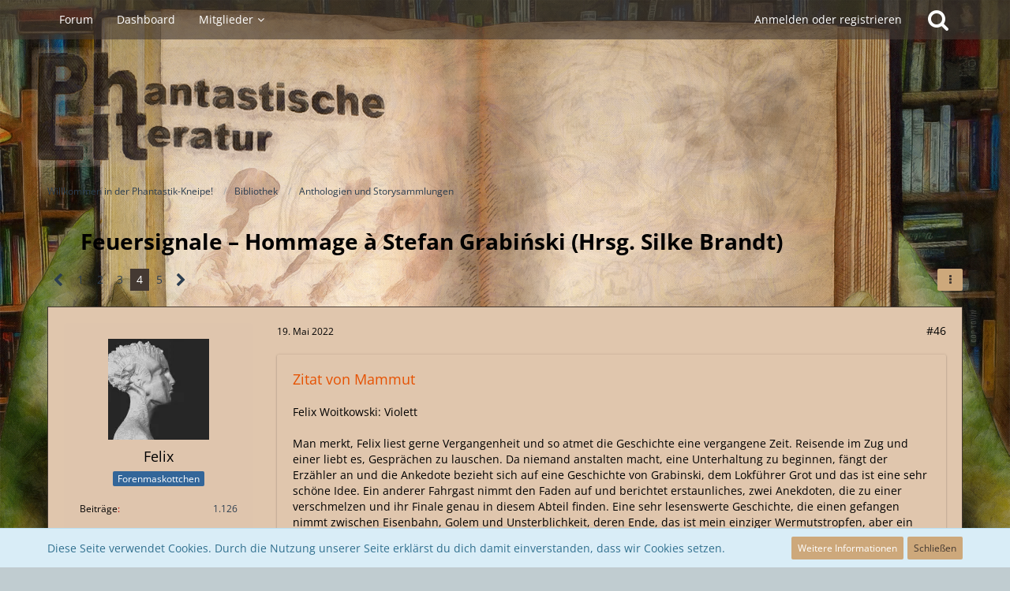

--- FILE ---
content_type: text/html; charset=UTF-8
request_url: https://phantastik-literatur.de/forum/index.php?thread/1853-feuersignale-hommage-%C3%A0-stefan-grabi%C5%84ski-hrsg-silke-brandt/&postID=25363
body_size: 32916
content:







<!DOCTYPE html>
<html dir="ltr" lang="de">

<head>
	<meta charset="utf-8">
		
	<title>Feuersignale – Hommage à Stefan Grabiński (Hrsg. Silke Brandt) - Seite 4  - Anthologien und Storysammlungen - Willkommen in der Phantastik-Kneipe!</title>
	
	<meta name="viewport" content="width=device-width, initial-scale=1">
<meta name="format-detection" content="telephone=no">
<meta name="description" content="Feuersignale – Hommage à Stefan Grabiński
Hrsg. Silke Brandt
Blitz Verlag, Mai 2022
302 Seiten, € 12,95
Link zum Buch: https://blitz-verlag.de/index.php?action=buch&amp;id=2928

Eisenbahnen, flammende Infernos und die Geister der Vergangenheit.
Vier bislang…">
<meta property="og:site_name" content="Willkommen in der Phantastik-Kneipe!">
<meta property="og:image" content="https://phantastik-literatur.de/logotrans_fav.png">
<meta property="og:title" content="Feuersignale – Hommage à Stefan Grabiński (Hrsg. Silke Brandt) - Willkommen in der Phantastik-Kneipe!">
<meta property="og:url" content="https://phantastik-literatur.de/forum/index.php?thread/1853-feuersignale-hommage-%C3%A0-stefan-grabi%C5%84ski-hrsg-silke-brandt/">
<meta property="og:type" content="article">
<meta property="og:description" content="Feuersignale – Hommage à Stefan Grabiński
Hrsg. Silke Brandt
Blitz Verlag, Mai 2022
302 Seiten, € 12,95
Link zum Buch: https://blitz-verlag.de/index.php?action=buch&amp;id=2928

Eisenbahnen, flammende Infernos und die Geister der Vergangenheit.
Vier bislang…">
<meta name="keywords" content="Grabinski, Eisenbahnen">

<!-- Stylesheets -->
<link rel="stylesheet" type="text/css" href="https://phantastik-literatur.de/style/style-16.css?m=1752476587"><link rel="preload" href="https://phantastik-literatur.de/font/families/Open%20Sans/OpenSans%5Bwdth%2Cwght%5D.woff2?v=1752476549" as="font" crossorigin><link rel="preload" href="https://phantastik-literatur.de/font/fontawesome-webfont.woff2?v=4.7.0" as="font" crossorigin type="font/woff2">


<script>
	var SID_ARG_2ND	= '';
	var WCF_PATH = 'https://phantastik-literatur.de/';
	var WSC_API_URL = 'https://phantastik-literatur.de/forum/';
	
	var LANGUAGE_ID = 1;
	var LANGUAGE_USE_INFORMAL_VARIANT = true;
	var TIME_NOW = 1769538008;
	var LAST_UPDATE_TIME = 1752476551;
	var URL_LEGACY_MODE = false;
	var ENABLE_DEBUG_MODE = false;
	var ENABLE_PRODUCTION_DEBUG_MODE = true;
	var ENABLE_DEVELOPER_TOOLS = false;
	var WSC_API_VERSION = 2019;
	var PAGE_TITLE = 'Willkommen in der Phantastik-Kneipe!';
	
	var REACTION_TYPES = {"1":{"title":"Gef\u00e4llt mir","renderedIcon":"<img\n\tsrc=\"https:\/\/phantastik-literatur.de\/images\/reaction\/like.svg\"\n\talt=\"Gef\u00e4llt mir\"\n\tclass=\"reactionType\"\n\tdata-reaction-type-id=\"1\"\n>","iconPath":"https:\/\/phantastik-literatur.de\/images\/reaction\/like.svg","showOrder":1,"reactionTypeID":1,"isAssignable":1},"2":{"title":"Danke","renderedIcon":"<img\n\tsrc=\"https:\/\/phantastik-literatur.de\/images\/reaction\/thanks.svg\"\n\talt=\"Danke\"\n\tclass=\"reactionType\"\n\tdata-reaction-type-id=\"2\"\n>","iconPath":"https:\/\/phantastik-literatur.de\/images\/reaction\/thanks.svg","showOrder":2,"reactionTypeID":2,"isAssignable":1},"3":{"title":"Haha","renderedIcon":"<img\n\tsrc=\"https:\/\/phantastik-literatur.de\/images\/reaction\/haha.svg\"\n\talt=\"Haha\"\n\tclass=\"reactionType\"\n\tdata-reaction-type-id=\"3\"\n>","iconPath":"https:\/\/phantastik-literatur.de\/images\/reaction\/haha.svg","showOrder":3,"reactionTypeID":3,"isAssignable":1},"4":{"title":"Verwirrend","renderedIcon":"<img\n\tsrc=\"https:\/\/phantastik-literatur.de\/images\/reaction\/confused.svg\"\n\talt=\"Verwirrend\"\n\tclass=\"reactionType\"\n\tdata-reaction-type-id=\"4\"\n>","iconPath":"https:\/\/phantastik-literatur.de\/images\/reaction\/confused.svg","showOrder":4,"reactionTypeID":4,"isAssignable":1},"5":{"title":"Traurig","renderedIcon":"<img\n\tsrc=\"https:\/\/phantastik-literatur.de\/images\/reaction\/sad.svg\"\n\talt=\"Traurig\"\n\tclass=\"reactionType\"\n\tdata-reaction-type-id=\"5\"\n>","iconPath":"https:\/\/phantastik-literatur.de\/images\/reaction\/sad.svg","showOrder":5,"reactionTypeID":5,"isAssignable":1}};
	
	</script>

<script src="https://phantastik-literatur.de/js/WoltLabSuite.Core.min.js?v=1752476551"></script>
<script>
requirejs.config({
	baseUrl: 'https://phantastik-literatur.de/js',
	urlArgs: 't=1752476551'
		, paths: {
		'Bastelstu.be/core': 'Bastelstu.be/core/library.min',
	}
	
});

window.addEventListener('pageshow', function(event) {
	if (event.persisted) {
		window.location.reload();
	}
});

</script>
<script src="https://phantastik-literatur.de/js/WoltLabSuite.Forum.min.js?v=1752476551"></script>
<noscript>
	<style>
		.jsOnly {
			display: none !important;
		}
		
		.noJsOnly {
			display: block !important;
		}
	</style>
</noscript>

<script type="application/ld+json">
{
"@context": "http://schema.org",
"@type": "WebSite",
"url": "https:\/\/phantastik-literatur.de\/forum\/",
"potentialAction": {
"@type": "SearchAction",
"target": "https:\/\/phantastik-literatur.de\/index.php?search\/&q={search_term_string}",
"query-input": "required name=search_term_string"
}
}
</script>

<script>;(function () {
	var noop = function () { return false }

	if (!window.be) window.be = { }
	if (!window.be.bastelstu) window.be.bastelstu = { }
	if (!window.be.bastelstu.wcf) window.be.bastelstu.wcf = { }
	if (!window.be.bastelstu.wcf.push) {
		var legacy = { init: noop
		             , onConnect: noop
		             , onDisconnect: noop
		             , onMessage: noop
		             }
		window.be.bastelstu.wcf.push = legacy
	}
})();</script>
<!-- Icons -->
<link rel="apple-touch-icon" sizes="180x180" href="https://phantastik-literatur.de/images/style-16/apple-touch-icon.png">
<link rel="manifest" href="https://phantastik-literatur.de/images/style-16/manifest.json">
<link rel="shortcut icon" href="https://phantastik-literatur.de/images/style-16/favicon.ico">
<meta name="msapplication-config" content="https://phantastik-literatur.de/images/style-16/browserconfig.xml">
<meta name="theme-color" content="rgba(205, 168, 123, 0)">

<link rel="canonical" href="https://phantastik-literatur.de/forum/index.php?thread/1853-feuersignale-hommage-%C3%A0-stefan-grabi%C5%84ski-hrsg-silke-brandt/&amp;pageNo=4">
		
						<link rel="next" href="https://phantastik-literatur.de/forum/index.php?thread/1853-feuersignale-hommage-%C3%A0-stefan-grabi%C5%84ski-hrsg-silke-brandt/&amp;pageNo=5">
				<link rel="prev" href="https://phantastik-literatur.de/forum/index.php?thread/1853-feuersignale-hommage-%C3%A0-stefan-grabi%C5%84ski-hrsg-silke-brandt/&amp;pageNo=3">
	
	
			<script type="application/ld+json">
			{
				"@context": "http://schema.org",
				"@type": "DiscussionForumPosting",
				"@id": "https:\/\/phantastik-literatur.de\/forum\/index.php?thread\/1853-feuersignale-hommage-%C3%A0-stefan-grabi%C5%84ski-hrsg-silke-brandt\/&pageNo=4",
				"mainEntityOfPage": "https:\/\/phantastik-literatur.de\/forum\/index.php?thread\/1853-feuersignale-hommage-%C3%A0-stefan-grabi%C5%84ski-hrsg-silke-brandt\/&pageNo=4",
				"headline": "Feuersignale \u2013 Hommage \u00e0 Stefan Grabi\u0144ski (Hrsg. Silke Brandt)",
				"articleBody": "Feuersignale \u2013 Hommage \u00e0 Stefan Grabi\u0144ski\nHrsg. Silke Brandt\nBlitz Verlag, Mai 2022\n302 Seiten, \u20ac 12,95\nLink zum Buch: https:\/\/blitz-verlag.de\/index.php?action=buch&id=2928\n\nEisenbahnen, flammende Infernos und die Geister der Vergangenheit.\nVier bislang in keine Sprache \u00fcbersetzte Geschichten von Stefan Grabi\u0144ski aus dem ber\u00fchmten D\u00e4mon der Bewegung und dem Buch des Feuers sowie aktuelle Erz\u00e4hlungen, die dem gro\u00dfen polnischen Schriftsteller leidenschaftlichen Tribut zollen.\nEs gibt eine Geschichte von Steve Rasnic Tem, die mit freundlicher Genehmigung aus In Stefan\u2019s House [URL:https:\/\/dynatox.storenvy.com\/products\/29179168-stefan-grabinski-tribute-in-stefans-house-paperback-edition]\u00fcbersetzt wurde, sowie exklusiv f\u00fcr diese Anthologie verfasste Erz\u00e4hlungen. Das Nachwort schrieb Nils Gampert (dLG).\nAu\u00dfencover: Mario Heyer\nKORREKTUR zum Druck, wobei etwas vertauscht wurde (die Photos waren jedenfalls korrekt analog zu den Credits in den Kurzbios betitelt) Innencover vorn hinten: Tommi Ekholm  |  Innencover hinten vorn: Nalle Elmgren\nInitiator: J\u00f6rg Kleudgen\n\nInhaltsverzeichnis:\nSilke Brandt: Der eiserne Zyklop \u2013 Ein Prosavorwort\nStefan Grabi\u0144ski:\nDer verlassene Ort (1922)\nSzateras Engramme (1926)\nDie Parabel vom Tunnelmaulwurf (1926)\nPyrotechnik (1922)\nSteve Rasnic Tem (USA): Die Zwischenstation\nTobias Reckermann: Daemonion gravitatis\nJ\u00f6rg Kleudgen: Der Nachtzug\nJ\u00f6rg Fischer: Feuerblume\nMaciej Szymczak & Kazimierz Kyrcz Jr. (Polen): Unsere Gebirge\nLeif Matthiessen: Die Gabe\nFelix Woitkowski: Violett\nTeemu Korpij\u00e4rvi (Finnland): Die st\u00e4hlerne Grimasse\nNils Gampert: Stefan Grabi\u0144ski und H. P. Lovecraft \u2013 Zwei Phantasten schreiben das Andere\nKurzbiografien \/ Quellen\n\nKrzysztof Roma\u0144ski, ein polnischer Journalist, Autor und \u00dcbersetzer, zudem ein Freund von mir aus der Gro\u00dfseglerszene, \u00fcbersetzte Grabi\u0144ski unter Zuhilfenahme zeitgen\u00f6ssischer W\u00f6rterb\u00fccher ins Englische.\nIch \u00fcbersetzte Grabi\u0144ski, Korpij\u00e4rvi, Tem und Szymczak \/ Kyrcz ins Deutsche.\n\nEs liegt sicher auf der Hand, dass dies ein absolutes Traumprojekt und 'work of love' war, und ich traute kaum meinen Augen, als J\u00f6rg Kleudgen das Projekt vorschlug.\nSchon nachdem ich den US-amerikanischen Weird Fiction Grabi\u0144ski-Tribute f\u00fcrs CLN #2 [URL:https:\/\/blitz-verlag.de\/index.php?action=buch&id=2658] rezensiert hatte, machte ich mir aus Spa\u00df Gedanken, wie ich das wohl selbst aufgezogen h\u00e4tte ... Und meinte, es w\u00e4re sch\u00f6n, sowohl einen direkteren Bezug zur Vorlage wie auch ein Werk eines aktuellen polnischen Horrorautors dabei zu haben. Dazu kamen inzwischen liebgewonnene Mitt\u00e4ter bei der Alraune [URL:http:\/\/wurdackverlag.de\/produkt\/alraune-ausgabe-1\/] #1, mit denen es einfach riesigen Spa\u00df machte, zusammenzuarbeiten.\nAngefragt war zudem Michael Perkampus, der einen ganz wunderbaren, nicht-themenbezogenen Kurzroman einreichte - dieser wird nicht in Feuersignale, aber in einem weiteren Band bei Blitz erscheinen.\n\nWir sch\u00f6pften die maximale Zeichenzahl aus - das Buch ist randvoll mit phantasiereichen, stimmungsvollen, spannenden und wilden Geschichten. Und es wird nicht mein einziges Projekt als Herausgeberin f\u00fcr den Verlag bleiben.\n\nIch hoffe sehr, im Mai werden einige Leser so viel Freude mit dem Buch haben, wie wir beim Schreiben, Zusammenstellen, \u00dcbersetzen und Illustrieren hatten! Leseproben folgen.",
				"articleSection": "Anthologien und Storysammlungen",
				"datePublished": "2022-01-29T22:16:31+01:00",
				"dateModified": "2022-05-07T15:19:28+02:00",
				"author": {
					"@type": "Person",
					"name": "Katla"				},
				"image": "https:\/\/phantastik-literatur.de\/images\/styleLogo-430fc6ef241597253e6641c779c3d8b6f056f443.png",
				"interactionStatistic": {
					"@type": "InteractionCounter",
					"interactionType": "https://schema.org/ReplyAction",
					"userInteractionCount": 65				},
				"publisher": {
					"@type": "Organization",
					"name": "Willkommen in der Phantastik-Kneipe!",
					"logo": {
						"@type": "ImageObject",
						"url": "https:\/\/phantastik-literatur.de\/images\/styleLogo-430fc6ef241597253e6641c779c3d8b6f056f443.png",
						"width": 455,
						"height": 152					}
				}
			}
		</script>
		</head>

<body id="tpl_wbb_thread"
	itemscope itemtype="http://schema.org/WebPage" itemid="https://phantastik-literatur.de/forum/index.php?thread/1853-feuersignale-hommage-%C3%A0-stefan-grabi%C5%84ski-hrsg-silke-brandt/&amp;pageNo=4"	data-template="thread" data-application="wbb" data-page-id="49" data-page-identifier="com.woltlab.wbb.Thread"	data-board-id="22" data-thread-id="1853"	class="">

<span id="top"></span>

<div id="pageContainer" class="pageContainer">
	
	
	<div id="pageHeaderContainer" class="pageHeaderContainer">
	<header id="pageHeader" class="pageHeader">
		<div id="pageHeaderPanel" class="pageHeaderPanel">
			<div class="layoutBoundary">
				<div class="box mainMenu" data-box-identifier="com.woltlab.wcf.MainMenu">
			
		
	<div class="boxContent">
		<nav aria-label="Hauptmenü">
	<ol class="boxMenu">
		
		
					<li class="active" data-identifier="com.woltlab.wbb.BoardList">
				<a href="https://phantastik-literatur.de/forum/" class="boxMenuLink" aria-current="page">
					<span class="boxMenuLinkTitle">Forum</span>
									</a>
				
				</li>				
									<li class="" data-identifier="com.woltlab.wcf.Dashboard">
				<a href="https://phantastik-literatur.de/index.php?dashboard/" class="boxMenuLink">
					<span class="boxMenuLinkTitle">Dashboard</span>
									</a>
				
				</li>				
									<li class=" boxMenuHasChildren" data-identifier="com.woltlab.wcf.MembersList">
				<a href="https://phantastik-literatur.de/index.php?members-list/" class="boxMenuLink">
					<span class="boxMenuLinkTitle">Mitglieder</span>
									</a>
				
				<ol class="boxMenuDepth1">				
									<li class="" data-identifier="com.woltlab.wcf.RecentActivityList">
				<a href="https://phantastik-literatur.de/index.php?recent-activity-list/" class="boxMenuLink">
					<span class="boxMenuLinkTitle">Letzte Aktivitäten</span>
									</a>
				
				</li>				
									<li class="" data-identifier="com.woltlab.wcf.UsersOnlineList">
				<a href="https://phantastik-literatur.de/index.php?users-online-list/" class="boxMenuLink">
					<span class="boxMenuLinkTitle">Benutzer online</span>
									</a>
				
				</li>				
									<li class="" data-identifier="com.woltlab.wcf.Team">
				<a href="https://phantastik-literatur.de/index.php?team/" class="boxMenuLink">
					<span class="boxMenuLinkTitle">Team</span>
									</a>
				
				</li>				
									<li class="" data-identifier="com.woltlab.wcf.UserSearch">
				<a href="https://phantastik-literatur.de/index.php?user-search/" class="boxMenuLink">
					<span class="boxMenuLinkTitle">Mitgliedersuche</span>
									</a>
				
				</li>				
									</ol></li>								
		
	</ol>
</nav>	</div>
</div>				
				<nav id="topMenu" class="userPanel">
			<a
			href="https://phantastik-literatur.de/index.php?login/&amp;url=https%3A%2F%2Fphantastik-literatur.de%2Fforum%2Findex.php%3Fthread%2F1853-feuersignale-hommage-%25C3%25A0-stefan-grabi%25C5%2584ski-hrsg-silke-brandt%2F%26postID%3D25363"
			class="userPanelLoginLink jsTooltip"
			title="Anmelden oder registrieren"
			rel="nofollow"
		>
			<span class="icon icon32 fa-sign-in" aria-hidden="true"></span>
		</a>
		
	<ul class="userPanelItems">
								<li id="userLogin">
				<a
					class="loginLink"
					href="https://phantastik-literatur.de/index.php?login/&amp;url=https%3A%2F%2Fphantastik-literatur.de%2Fforum%2Findex.php%3Fthread%2F1853-feuersignale-hommage-%25C3%25A0-stefan-grabi%25C5%2584ski-hrsg-silke-brandt%2F%26postID%3D25363"
					rel="nofollow"
				>Anmelden oder registrieren</a>
			</li>
				
								
							
		<!-- page search -->
		<li>
			<a href="https://phantastik-literatur.de/index.php?search/" id="userPanelSearchButton" class="jsTooltip" title="Suche"><span class="icon icon32 fa-search"></span> <span>Suche</span></a>
		</li>
	</ul>
</nav>
			</div>
		</div>
		
		<div id="pageHeaderFacade" class="pageHeaderFacade">
			<div class="layoutBoundary">
				<div id="pageHeaderLogo" class="pageHeaderLogo">
		
	<a href="https://phantastik-literatur.de/forum/" aria-label="Willkommen in der Phantastik-Kneipe!">
		<img src="https://phantastik-literatur.de/images/styleLogo-430fc6ef241597253e6641c779c3d8b6f056f443.png" alt="" class="pageHeaderLogoLarge" height="152" width="455" loading="eager">
		<img src="https://phantastik-literatur.de/images/styleLogo-mobile-12052577842fa4720f96cce72dcfd4e82e14efc3.png" alt="" class="pageHeaderLogoSmall" loading="eager">
		
		
	</a>
</div>
				
					

					
		
			
	
<a href="#" id="pageHeaderSearchMobile" class="pageHeaderSearchMobile" role="button" tabindex="0" aria-expanded="false" aria-label="Suche">
	<span class="icon icon32 fa-search" aria-hidden="true"></span>
</a>

<div id="pageHeaderSearch" class="pageHeaderSearch">
	<form method="post" action="https://phantastik-literatur.de/index.php?search/">
		<div id="pageHeaderSearchInputContainer" class="pageHeaderSearchInputContainer">
			<div class="pageHeaderSearchType dropdown">
				<a href="#" class="button dropdownToggle" id="pageHeaderSearchTypeSelect"><span class="pageHeaderSearchTypeLabel">Dieses Thema</span></a>
				<ul class="dropdownMenu">
					<li><a href="#" data-extended-link="https://phantastik-literatur.de/index.php?search/&amp;extended=1" data-object-type="everywhere">Alles</a></li>
					<li class="dropdownDivider"></li>
					
											<li><a href="#" data-extended-link="https://phantastik-literatur.de/index.php?search/&amp;extended=1&amp;type=com.woltlab.wbb.post" data-object-type="com.woltlab.wbb.post" data-parameters='{ "threadID": 1853 }'>Dieses Thema</a></li>		<li><a href="#" data-extended-link="https://phantastik-literatur.de/index.php?search/&amp;extended=1&amp;type=com.woltlab.wbb.post" data-object-type="com.woltlab.wbb.post" data-parameters='{ "boardID": 22 }'>Dieses Forum</a></li>
						
						<li class="dropdownDivider"></li>
					
					
																													<li><a href="#" data-extended-link="https://phantastik-literatur.de/index.php?search/&amp;type=com.woltlab.wcf.page&amp;extended=1" data-object-type="com.woltlab.wcf.page">Seiten</a></li>
																																			<li><a href="#" data-extended-link="https://phantastik-literatur.de/index.php?search/&amp;type=com.woltlab.wbb.post&amp;extended=1" data-object-type="com.woltlab.wbb.post">Forum</a></li>
																
					<li class="dropdownDivider"></li>
					<li><a class="pageHeaderSearchExtendedLink" href="https://phantastik-literatur.de/index.php?search/&amp;extended=1">Erweiterte Suche</a></li>
				</ul>
			</div>
			
			<input type="search" name="q" id="pageHeaderSearchInput" class="pageHeaderSearchInput" placeholder="Suchbegriff eingeben" autocomplete="off" value="">
			
			<button class="pageHeaderSearchInputButton button" type="submit">
				<span class="icon icon16 fa-search pointer" title="Suche"></span>
			</button>
			
			<div id="pageHeaderSearchParameters"></div>
			
					</div>
	</form>
</div>

	</div>
		</div>
	</header>
	
	
</div>
	
		<div class="pageNavigation powerSettings">
		<div class="layoutBoundary">
				<nav class="breadcrumbs" aria-label="Verlaufsnavigation">
		<ol itemprop="breadcrumb" itemscope itemtype="http://schema.org/BreadcrumbList">
			<li title="Willkommen in der Phantastik-Kneipe!" itemprop="itemListElement" itemscope itemtype="http://schema.org/ListItem">
							<a href="https://phantastik-literatur.de/forum/" itemprop="item"><span itemprop="name">Willkommen in der Phantastik-Kneipe!</span></a>
															<meta itemprop="position" content="1">
																					</li>
														
											<li title="Bibliothek" itemprop="itemListElement" itemscope itemtype="http://schema.org/ListItem">
							<a href="https://phantastik-literatur.de/forum/index.php?board/3-bibliothek/" itemprop="item"><span itemprop="name">Bibliothek</span></a>
															<meta itemprop="position" content="2">
																					</li>
														
											<li title="Anthologien und Storysammlungen" itemprop="itemListElement" itemscope itemtype="http://schema.org/ListItem">
							<a href="https://phantastik-literatur.de/forum/index.php?board/22-anthologien-und-storysammlungen/" itemprop="item"><span itemprop="name">Anthologien und Storysammlungen</span></a>
															<meta itemprop="position" content="3">
																					</li>
		</ol>
	</nav>
		</div>
	</div>
	
	
	
	<div class="pageNavigation">
	<div class="layoutBoundary">
			<nav class="breadcrumbs" aria-label="Verlaufsnavigation">
		<ol itemprop="breadcrumb" itemscope itemtype="http://schema.org/BreadcrumbList">
			<li title="Willkommen in der Phantastik-Kneipe!" itemprop="itemListElement" itemscope itemtype="http://schema.org/ListItem">
							<a href="https://phantastik-literatur.de/forum/" itemprop="item"><span itemprop="name">Willkommen in der Phantastik-Kneipe!</span></a>
															<meta itemprop="position" content="1">
																					</li>
														
											<li title="Bibliothek" itemprop="itemListElement" itemscope itemtype="http://schema.org/ListItem">
							<a href="https://phantastik-literatur.de/forum/index.php?board/3-bibliothek/" itemprop="item"><span itemprop="name">Bibliothek</span></a>
															<meta itemprop="position" content="2">
																					</li>
														
											<li title="Anthologien und Storysammlungen" itemprop="itemListElement" itemscope itemtype="http://schema.org/ListItem">
							<a href="https://phantastik-literatur.de/forum/index.php?board/22-anthologien-und-storysammlungen/" itemprop="item"><span itemprop="name">Anthologien und Storysammlungen</span></a>
															<meta itemprop="position" content="3">
																					</li>
		</ol>
	</nav>
		
		
	</div>
</div>
	
	
	
	<section id="main" class="main" role="main">
		<div class="layoutBoundary">
			
			
			<div id="content" class="content">
								
																<header class="contentHeader messageGroupContentHeader wbbThread" data-thread-id="1853" data-is-closed="0" data-is-deleted="0" data-is-disabled="0" data-is-sticky="0" data-is-announcement="0" data-is-link="0">
		<div class="contentHeaderIcon">
			<img src="https://phantastik-literatur.de/images/avatars/9a/153-9a3e5d8fdeed629d75fbe50dd8966a870dc788a0.webp" width="64" height="64" alt="" class="userAvatarImage" loading="lazy">
									
		</div>

		<div class="contentHeaderTitle">
			<h1 class="contentTitle">Feuersignale – Hommage à Stefan Grabiński (Hrsg. Silke Brandt)</h1>
			<ul class="inlineList contentHeaderMetaData">
				

				

				<li>
					<span class="icon icon16 fa-user"></span>
					<a href="https://phantastik-literatur.de/index.php?user/132-katla/" data-object-id="132" class="userLink">Katla</a>				</li>

				<li>
					<span class="icon icon16 fa-clock-o"></span>
					<a href="https://phantastik-literatur.de/forum/index.php?thread/1853-feuersignale-hommage-%C3%A0-stefan-grabi%C5%84ski-hrsg-silke-brandt/"><time datetime="2022-01-29T22:16:31+01:00" class="datetime" data-timestamp="1643490991" data-date="29. Januar 2022" data-time="22:16" data-offset="3600">29. Januar 2022</time></a>
				</li>

				
				
				
			</ul>
		</div>

		
	</header>
													
				
				
				
				
				<div class="contentInteraction">
            		<div class="contentInteractionPagination paginationTop">
    			<nav class="pagination" data-link="https://phantastik-literatur.de/forum/index.php?thread/1853-feuersignale-hommage-%C3%A0-stefan-grabi%C5%84ski-hrsg-silke-brandt/&amp;pageNo=%d" data-pages="5">
<ul>
<li class="skip"><a href="https://phantastik-literatur.de/forum/index.php?thread/1853-feuersignale-hommage-%C3%A0-stefan-grabi%C5%84ski-hrsg-silke-brandt/&amp;pageNo=3" title="Vorherige Seite" class="icon icon24 fa-chevron-left jsTooltip" rel="prev"></a></li>
<li><a href="https://phantastik-literatur.de/forum/index.php?thread/1853-feuersignale-hommage-%C3%A0-stefan-grabi%C5%84ski-hrsg-silke-brandt/&amp;pageNo=1" title="Seite 1">1</a></li>
<li><a href="https://phantastik-literatur.de/forum/index.php?thread/1853-feuersignale-hommage-%C3%A0-stefan-grabi%C5%84ski-hrsg-silke-brandt/&amp;pageNo=2" title="Seite 2">2</a></li>
<li><a href="https://phantastik-literatur.de/forum/index.php?thread/1853-feuersignale-hommage-%C3%A0-stefan-grabi%C5%84ski-hrsg-silke-brandt/&amp;pageNo=3" title="Seite 3">3</a></li>
<li class="active"><span>4</span><span class="invisible">Seite 4 von 5</span></li>
<li><a href="https://phantastik-literatur.de/forum/index.php?thread/1853-feuersignale-hommage-%C3%A0-stefan-grabi%C5%84ski-hrsg-silke-brandt/&amp;pageNo=5" title="Seite 5">5</a></li>
<li class="skip"><a href="https://phantastik-literatur.de/forum/index.php?thread/1853-feuersignale-hommage-%C3%A0-stefan-grabi%C5%84ski-hrsg-silke-brandt/&amp;pageNo=5" title="Nächste Seite" class="icon icon24 fa-chevron-right jsTooltip" rel="next"></a></li>
</ul></nav>    		</div>
    	
                    <div class="contentInteractionButtonContainer">
                
                                    <div class="contentInteractionDropdown dropdown jsOnly">
                        <a href="#" class="button small dropdownToggle" aria-label="Mehr"><span class="icon icon16 fa-ellipsis-v"></span></a>

                        <ul class="contentInteractionDropdownItems dropdownMenu">
                            <li class="jsOnly">
		<a href="#" class="jsSidebarCollapseButton jsTooltip">
							Seitenleiste schließen
					</a>
	</li>
	
	</ul>
                    </div>
                            </div>
            </div>


	<div class="section">
		<ul
			class="wbbThreadPostList messageList jsClipboardContainer"
			data-is-last-page="false"
			data-last-post-time="1708767966"
			data-page-no="4"
			data-sort-order="ASC"
			data-type="com.woltlab.wbb.post"
		>
													



			
		
		
		
	
	
			<li
			id="post25363"
			class="
				anchorFixedHeader
															"
		>
			<article class="wbbPost message messageSidebarOrientationLeft jsClipboardObject jsMessage userOnlineGroupMarking3"
				data-post-id="25363" data-can-edit="0" data-can-edit-inline="0"
				data-is-closed="0" data-is-deleted="0" data-is-disabled="0"
								data-object-id="25363" data-object-type="com.woltlab.wbb.likeablePost" data-user-id="60"								itemid="https://phantastik-literatur.de/forum/index.php?thread/1853-feuersignale-hommage-%C3%A0-stefan-grabi%C5%84ski-hrsg-silke-brandt/&amp;postID=25363#post25363"
			>
				
					 
		
<aside role="presentation" class="messageSidebar member">
	<div class="messageAuthor">
		
		
								
							<div class="userAvatar">
					<a href="https://phantastik-literatur.de/index.php?user/60-felix/" aria-hidden="true" tabindex="-1"><img src="https://phantastik-literatur.de/images/avatars/df/387-df492ecc165df7562b08bb2de614bbbd1cc9d642.webp" width="128" height="128" alt="" class="userAvatarImage" loading="lazy"></a>					
									</div>
						
			<div class="messageAuthorContainer">
				<a href="https://phantastik-literatur.de/index.php?user/60-felix/" class="username userLink" data-object-id="60">
					<span>Felix</span>
				</a>
														
					
							</div>
			
												<div class="userTitle">
						<span class="badge userTitleBadge blue">Forenmaskottchen</span>
					</div>
				
				
							
						</div>
	
			
		
									<div class="userCredits">
					<dl class="plain dataList">
						<dt><a href="https://phantastik-literatur.de/forum/index.php?user-post-list/60-felix/" title="Beiträge von Felix" class="jsTooltip">Beiträge</a></dt>
	<dd>1.126</dd>
					</dl>
				</div>
			
				
		
	</aside>
				
				<div class="messageContent">
					<header class="messageHeader">
						<div class="messageHeaderBox">
							<ul class="messageHeaderMetaData">
								<li><a href="https://phantastik-literatur.de/forum/index.php?thread/1853-feuersignale-hommage-%C3%A0-stefan-grabi%C5%84ski-hrsg-silke-brandt/&amp;postID=25363#post25363" class="permalink messagePublicationTime"><time datetime="2022-05-19T08:48:12+02:00" class="datetime" data-timestamp="1652942892" data-date="19. Mai 2022" data-time="08:48" data-offset="7200">19. Mai 2022</time></a></li>
								
								
							</ul>
							
							<ul class="messageStatus">
																																																
								
							</ul>
						</div>
						
						<ul class="messageQuickOptions">
															
														
															<li>
									<a href="https://phantastik-literatur.de/forum/index.php?thread/1853-feuersignale-hommage-%C3%A0-stefan-grabi%C5%84ski-hrsg-silke-brandt/&amp;postID=25363#post25363" class="jsTooltip wsShareButton" title="Teilen" data-link-title="Feuersignale – Hommage à Stefan Grabiński (Hrsg. Silke Brandt)">#46</a>
								</li>
														
														
							
						</ul>
						
						
					</header>
					
					<div class="messageBody">
												
												
						
						
						<div class="messageText">
														
							<blockquote class="quoteBox collapsibleBbcode jsCollapsibleBbcode" cite="https://phantastik-literatur.de/forum/index.php?thread/1853-feuersignale-hommage-%C3%A0-stefan-grabi%C5%84ski-hrsg-silke-brandt/&amp;postID=25315#post25315">
	<div class="quoteBoxIcon">
					<a href="https://phantastik-literatur.de/index.php?user/76-mammut/" class="userLink" data-object-id="76" aria-hidden="true"><img src="https://phantastik-literatur.de/images/avatars/63/588-63b205aea62a910c58fa65a80ad78e71a64944b0.webp" width="64" height="64" alt="" class="userAvatarImage" loading="lazy"></a>
			</div>
	
	<div class="quoteBoxTitle">
		<span class="quoteBoxTitle">
												<a href="https://phantastik-literatur.de/forum/index.php?thread/1853-feuersignale-hommage-%C3%A0-stefan-grabi%C5%84ski-hrsg-silke-brandt/&amp;postID=25315#post25315">Zitat von Mammut</a>
									</span>
	</div>
	
	<div class="quoteBoxContent">
		<p>Felix Woitkowski: Violett</p><p><br>Man merkt, Felix liest gerne Vergangenheit und so atmet die Geschichte eine vergangene Zeit. Reisende im Zug und einer liebt es, Gesprächen zu lauschen. Da niemand anstalten macht, eine Unterhaltung zu beginnen, fängt der Erzähler an und die Ankedote bezieht sich auf eine Geschichte von Grabinski, dem Lokführer Grot und das ist eine sehr schöne Idee. Ein anderer Fahrgast nimmt den Faden auf und berichtet erstaunliches, zwei Anekdoten, die zu einer verschmelzen und ihr Finale genau in diesem Abteil finden. Eine sehr lesenswerte Geschichte, die einen gefangen nimmt zwischen Eisenbahn, Golem und Unsterblichkeit, deren Ende, das ist  mein einziger Wermutstropfen, aber ein wenig uninspiriert daher kommt. Trotzdem, das ist eine überaus großartige Geschichte.</p>
	</div>
	
	</blockquote><p>Wie schön! Das freut mich sehr, dass dir die Geschichte gefallen hat. Im letzten Frühjahr, als ich die Geschichte verfasste, habe ich mir abgerungen, jeden Tag ein paar Minuten zu schreiben. Diese und eine andere Geschichte sind deshalb in tagtäglichen Häppchen entstanden, wodurch ich mehrere Wochen hindurch zumindest mit den Fingerspitzen immer auch ein Stück in ihnen und in einer von grabinski inspirierten vergangenen Welt verweilte. Umso mehr ist mir "Violett" ans Herz gewachsen und nun ist es einfach schön zu lesen, dass sie dir so gut gefällt!</p>						</div>
						
						
					</div>
					
					<footer class="messageFooter">
												
												
						
						
						<div class="messageFooterNotes">
														
														
														
														
							
						</div>
						
						<div class="messageFooterGroup">
							
																					
							<ul class="messageFooterButtonsExtra buttonList smallButtons jsMobileNavigationExtra">
																																								
							</ul>
							
							<ul class="messageFooterButtons buttonList smallButtons jsMobileNavigation">
																<li class="jsQuoteMessage" data-object-id="25363" data-is-quoted="0"><a href="#" title="Zitieren" class="button jsTooltip"><span class="icon icon16 fa-quote-left"></span> <span class="invisible">Zitieren</span></a></li>																															</ul>
						</div>

						
					</footer>
				</div>
			</article>
		</li>
		
	
	
		
					
				
		
		
		
	
	
			<li
			id="post25403"
			class="
				anchorFixedHeader
				messageGroupStarter											"
		>
			<article class="wbbPost message messageSidebarOrientationLeft jsClipboardObject jsMessage userOnlineGroupMarking5"
				data-post-id="25403" data-can-edit="0" data-can-edit-inline="0"
				data-is-closed="0" data-is-deleted="0" data-is-disabled="0"
								data-object-id="25403" data-object-type="com.woltlab.wbb.likeablePost" data-user-id="132"								itemid="https://phantastik-literatur.de/forum/index.php?thread/1853-feuersignale-hommage-%C3%A0-stefan-grabi%C5%84ski-hrsg-silke-brandt/&amp;postID=25403#post25403"
			>
				
				
<aside role="presentation" class="messageSidebar member">
	<div class="messageAuthor">
		
		
								
							<div class="userAvatar">
					<a href="https://phantastik-literatur.de/index.php?user/132-katla/" aria-hidden="true" tabindex="-1"><img src="https://phantastik-literatur.de/images/avatars/9a/153-9a3e5d8fdeed629d75fbe50dd8966a870dc788a0.webp" width="128" height="128" alt="" class="userAvatarImage" loading="lazy"></a>					
									</div>
						
			<div class="messageAuthorContainer">
				<a href="https://phantastik-literatur.de/index.php?user/132-katla/" class="username userLink" data-object-id="132">
					<span>Katla</span>
				</a>
														
					
							</div>
			
												<div class="userTitle">
						<span class="badge userTitleBadge blue">Flying Dutchman</span>
					</div>
				
				
							
						</div>
	
			
		
									<div class="userCredits">
					<dl class="plain dataList">
						<dt><a href="https://phantastik-literatur.de/forum/index.php?user-post-list/132-katla/" title="Beiträge von Katla" class="jsTooltip">Beiträge</a></dt>
	<dd>3.049</dd>
					</dl>
				</div>
			
				
		
	</aside>
				
				<div class="messageContent">
					<header class="messageHeader">
						<div class="messageHeaderBox">
							<ul class="messageHeaderMetaData">
								<li><a href="https://phantastik-literatur.de/forum/index.php?thread/1853-feuersignale-hommage-%C3%A0-stefan-grabi%C5%84ski-hrsg-silke-brandt/&amp;postID=25403#post25403" class="permalink messagePublicationTime"><time datetime="2022-05-21T18:37:02+02:00" class="datetime" data-timestamp="1653151022" data-date="21. Mai 2022" data-time="18:37" data-offset="7200">21. Mai 2022</time></a></li>
								
								
							</ul>
							
							<ul class="messageStatus">
																																																
								
							</ul>
						</div>
						
						<ul class="messageQuickOptions">
															
														
															<li>
									<a href="https://phantastik-literatur.de/forum/index.php?thread/1853-feuersignale-hommage-%C3%A0-stefan-grabi%C5%84ski-hrsg-silke-brandt/&amp;postID=25403#post25403" class="jsTooltip wsShareButton" title="Teilen" data-link-title="Feuersignale – Hommage à Stefan Grabiński (Hrsg. Silke Brandt)">#47</a>
								</li>
														
														
							
						</ul>
						
						
					</header>
					
					<div class="messageBody">
												
												
						
						
						<div class="messageText">
														
							<p>	<a href="https://phantastik-literatur.de/index.php?user/76-mammut/" class="userMention userLink" data-object-id="76">Mammut</a> Oh, mensch, war das aufregend! Ganz, ganz lieben Dank für deine Besprechungen. <img src="https://phantastik-literatur.de/images/smilies/smiley9@2x.gif" alt=":*" title="kiss" class="smiley" height="25" width="29" loading="eager"></p><p>Gut, dass ich mich zurückgehalten hab, ich war ja 100% sicher, dass du Teemu magst und wollte schon schreiben: 'Warte mal, die letzte Geschichte wird bestimmt dein Favourite.' Echt irre, da lag ich ja sowas von daneben ... und so spannend dein Eindruck. Das war für mich der Text, der die destruktive, aber irgendwie liebenswert-nachvollziehbare Manie von Grabinskis Protas am authentischten erfasst hat. Toll, da deine Leseweise zu sehen.</p><p><br></p><p>	<a href="https://phantastik-literatur.de/index.php?user/60-felix/" class="userMention userLink" data-object-id="60">Felix</a> Krass, die Entstehungsweise liest man dem Text aber wirklich nicht an.</p><blockquote class="quoteBox collapsibleBbcode jsCollapsibleBbcode" cite="https://phantastik-literatur.de/forum/index.php?thread/1853-feuersignale-hommage-%C3%A0-stefan-grabi%C5%84ski-hrsg-silke-brandt/&amp;postID=25363#post25363">
	<div class="quoteBoxIcon">
					<a href="https://phantastik-literatur.de/index.php?user/60-felix/" class="userLink" data-object-id="60" aria-hidden="true"><img src="https://phantastik-literatur.de/images/avatars/df/387-df492ecc165df7562b08bb2de614bbbd1cc9d642.webp" width="64" height="64" alt="" class="userAvatarImage" loading="lazy"></a>
			</div>
	
	<div class="quoteBoxTitle">
		<span class="quoteBoxTitle">
												<a href="https://phantastik-literatur.de/forum/index.php?thread/1853-feuersignale-hommage-%C3%A0-stefan-grabi%C5%84ski-hrsg-silke-brandt/&amp;postID=25363#post25363">Zitat von Felix</a>
									</span>
	</div>
	
	<div class="quoteBoxContent">
		<p>wodurch ich mehrere Wochen hindurch zumindest mit den Fingerspitzen immer auch ein Stück in ihnen und in einer von grabinski inspirierten vergangenen Welt verweilte.</p>
	</div>
	
	</blockquote><p>Ich finde ja auch immer noch, dass es ein gelungenes Grabinski-Bruno Schulz Crossover ist. <img src="https://phantastik-literatur.de/images/smilies/smiley18@2x.gif" alt="8)" title="cool" class="smiley" height="24" width="19" loading="eager"> Auch, wenn das gar nicht deine Intention war. *gn*</p>						</div>
						
						
					</div>
					
					<footer class="messageFooter">
												
												
						
						
						<div class="messageFooterNotes">
														
														
														
														
							
						</div>
						
						<div class="messageFooterGroup">
							
																					
							<ul class="messageFooterButtonsExtra buttonList smallButtons jsMobileNavigationExtra">
																																								
							</ul>
							
							<ul class="messageFooterButtons buttonList smallButtons jsMobileNavigation">
																<li class="jsQuoteMessage" data-object-id="25403" data-is-quoted="0"><a href="#" title="Zitieren" class="button jsTooltip"><span class="icon icon16 fa-quote-left"></span> <span class="invisible">Zitieren</span></a></li>																															</ul>
						</div>

						
					</footer>
				</div>
			</article>
		</li>
		
	
	
		
					
				
		
		
		
	
	
			<li
			id="post25541"
			class="
				anchorFixedHeader
				messageGroupStarter											"
		>
			<article class="wbbPost message messageSidebarOrientationLeft jsClipboardObject jsMessage userOnlineGroupMarking5"
				data-post-id="25541" data-can-edit="0" data-can-edit-inline="0"
				data-is-closed="0" data-is-deleted="0" data-is-disabled="0"
								data-object-id="25541" data-object-type="com.woltlab.wbb.likeablePost" data-user-id="132"								itemid="https://phantastik-literatur.de/forum/index.php?thread/1853-feuersignale-hommage-%C3%A0-stefan-grabi%C5%84ski-hrsg-silke-brandt/&amp;postID=25541#post25541"
			>
				
				
<aside role="presentation" class="messageSidebar member">
	<div class="messageAuthor">
		
		
								
							<div class="userAvatar">
					<a href="https://phantastik-literatur.de/index.php?user/132-katla/" aria-hidden="true" tabindex="-1"><img src="https://phantastik-literatur.de/images/avatars/9a/153-9a3e5d8fdeed629d75fbe50dd8966a870dc788a0.webp" width="128" height="128" alt="" class="userAvatarImage" loading="lazy"></a>					
									</div>
						
			<div class="messageAuthorContainer">
				<a href="https://phantastik-literatur.de/index.php?user/132-katla/" class="username userLink" data-object-id="132">
					<span>Katla</span>
				</a>
														
					
							</div>
			
												<div class="userTitle">
						<span class="badge userTitleBadge blue">Flying Dutchman</span>
					</div>
				
				
							
						</div>
	
			
		
									<div class="userCredits">
					<dl class="plain dataList">
						<dt><a href="https://phantastik-literatur.de/forum/index.php?user-post-list/132-katla/" title="Beiträge von Katla" class="jsTooltip">Beiträge</a></dt>
	<dd>3.049</dd>
					</dl>
				</div>
			
				
		
	</aside>
				
				<div class="messageContent">
					<header class="messageHeader">
						<div class="messageHeaderBox">
							<ul class="messageHeaderMetaData">
								<li><a href="https://phantastik-literatur.de/forum/index.php?thread/1853-feuersignale-hommage-%C3%A0-stefan-grabi%C5%84ski-hrsg-silke-brandt/&amp;postID=25541#post25541" class="permalink messagePublicationTime"><time datetime="2022-05-27T22:22:51+02:00" class="datetime" data-timestamp="1653682971" data-date="27. Mai 2022" data-time="22:22" data-offset="7200">27. Mai 2022</time></a></li>
								
								
							</ul>
							
							<ul class="messageStatus">
																																																
								
							</ul>
						</div>
						
						<ul class="messageQuickOptions">
															
														
															<li>
									<a href="https://phantastik-literatur.de/forum/index.php?thread/1853-feuersignale-hommage-%C3%A0-stefan-grabi%C5%84ski-hrsg-silke-brandt/&amp;postID=25541#post25541" class="jsTooltip wsShareButton" title="Teilen" data-link-title="Feuersignale – Hommage à Stefan Grabiński (Hrsg. Silke Brandt)">#48</a>
								</li>
														
														
							
						</ul>
						
						
					</header>
					
					<div class="messageBody">
												
												
						
						
						<div class="messageText">
														
							<p>Selber Ort, ein halbes Jahr später: Die Tallship Crew traf sich gestern zur Signierstunde im Pub Belge, Helsinki.</p><p>Links -&gt; rechts: Nalle Elmgren, Teemu Korpijärvi, yours truly, Tommi Ekholm. <img src="https://phantastik-literatur.de/images/smilies/smiley53.gif" alt="[Nerdine]" title="Beer" class="smiley" height="24" width="34" loading="eager"></p><p><br></p><p>Wer Interesse an einem signierten Exemplar hat, gern PM an mich.</p><p><br></p><p><a href="https://phantastik-literatur.de/index.php?attachment/2764-belge-jpg/" title="Belge.jpg" class="embeddedAttachmentLink jsImageViewer"><img src="https://phantastik-literatur.de/index.php?attachment/2764-belge-jpg/" width="1967" height="1106" alt=""></a></p>						</div>
						
						
					</div>
					
					<footer class="messageFooter">
												
												
						
						
						<div class="messageFooterNotes">
														
														
														
														
							
						</div>
						
						<div class="messageFooterGroup">
							
																					
							<ul class="messageFooterButtonsExtra buttonList smallButtons jsMobileNavigationExtra">
																																								
							</ul>
							
							<ul class="messageFooterButtons buttonList smallButtons jsMobileNavigation">
																<li class="jsQuoteMessage" data-object-id="25541" data-is-quoted="0"><a href="#" title="Zitieren" class="button jsTooltip"><span class="icon icon16 fa-quote-left"></span> <span class="invisible">Zitieren</span></a></li>																															</ul>
						</div>

						
					</footer>
				</div>
			</article>
		</li>
		
	
	
		
					
				
		
		
		
	
	
			<li
			id="post25545"
			class="
				anchorFixedHeader
															"
		>
			<article class="wbbPost message messageSidebarOrientationLeft jsClipboardObject jsMessage userOnlineGroupMarking3"
				data-post-id="25545" data-can-edit="0" data-can-edit-inline="0"
				data-is-closed="0" data-is-deleted="0" data-is-disabled="0"
								data-object-id="25545" data-object-type="com.woltlab.wbb.likeablePost" data-user-id="69"								itemid="https://phantastik-literatur.de/forum/index.php?thread/1853-feuersignale-hommage-%C3%A0-stefan-grabi%C5%84ski-hrsg-silke-brandt/&amp;postID=25545#post25545"
			>
				
				
<aside role="presentation" class="messageSidebar member">
	<div class="messageAuthor">
		
		
								
							<div class="userAvatar">
					<a href="https://phantastik-literatur.de/index.php?user/69-nils/" aria-hidden="true" tabindex="-1"><img src="https://phantastik-literatur.de/images/avatars/8f/451-8fc3c3ab5edf8dcc1622ac354bc861a81d1841b8.webp" width="128" height="128" alt="" class="userAvatarImage" loading="lazy"></a>					
									</div>
						
			<div class="messageAuthorContainer">
				<a href="https://phantastik-literatur.de/index.php?user/69-nils/" class="username userLink" data-object-id="69">
					<span>Nils</span>
				</a>
														
					
							</div>
			
												<div class="userTitle">
						<span class="badge userTitleBadge none">Hand des Königs</span>
					</div>
				
				
							
						</div>
	
			
		
									<div class="userCredits">
					<dl class="plain dataList">
						<dt><a href="https://phantastik-literatur.de/forum/index.php?user-post-list/69-nils/" title="Beiträge von Nils" class="jsTooltip">Beiträge</a></dt>
	<dd>2.118</dd>
					</dl>
				</div>
			
				
		
	</aside>
				
				<div class="messageContent">
					<header class="messageHeader">
						<div class="messageHeaderBox">
							<ul class="messageHeaderMetaData">
								<li><a href="https://phantastik-literatur.de/forum/index.php?thread/1853-feuersignale-hommage-%C3%A0-stefan-grabi%C5%84ski-hrsg-silke-brandt/&amp;postID=25545#post25545" class="permalink messagePublicationTime"><time datetime="2022-05-28T08:21:24+02:00" class="datetime" data-timestamp="1653718884" data-date="28. Mai 2022" data-time="08:21" data-offset="7200">28. Mai 2022</time></a></li>
								
								
							</ul>
							
							<ul class="messageStatus">
																																																
								
							</ul>
						</div>
						
						<ul class="messageQuickOptions">
															
														
															<li>
									<a href="https://phantastik-literatur.de/forum/index.php?thread/1853-feuersignale-hommage-%C3%A0-stefan-grabi%C5%84ski-hrsg-silke-brandt/&amp;postID=25545#post25545" class="jsTooltip wsShareButton" title="Teilen" data-link-title="Feuersignale – Hommage à Stefan Grabiński (Hrsg. Silke Brandt)">#49</a>
								</li>
														
														
							
						</ul>
						
						
					</header>
					
					<div class="messageBody">
												
												
						
						
						<div class="messageText">
														
							<p>Cheers!</p>						</div>
						
						
					</div>
					
					<footer class="messageFooter">
												
													<div class="messageSignature">
								<div><p>"The amount of weird material I have <em>not </em>read is appalling"</p><p><br></p><p>HPL to CAS, 1925</p></div>
							</div>
												
						
						
						<div class="messageFooterNotes">
														
														
														
														
							
						</div>
						
						<div class="messageFooterGroup">
							
																					
							<ul class="messageFooterButtonsExtra buttonList smallButtons jsMobileNavigationExtra">
																																								
							</ul>
							
							<ul class="messageFooterButtons buttonList smallButtons jsMobileNavigation">
																<li class="jsQuoteMessage" data-object-id="25545" data-is-quoted="0"><a href="#" title="Zitieren" class="button jsTooltip"><span class="icon icon16 fa-quote-left"></span> <span class="invisible">Zitieren</span></a></li>																															</ul>
						</div>

						
					</footer>
				</div>
			</article>
		</li>
		
	
	
		
					
				
		
		
		
	
	
			<li
			id="post26179"
			class="
				anchorFixedHeader
															"
		>
			<article class="wbbPost message messageSidebarOrientationLeft jsClipboardObject jsMessage userOnlineGroupMarking3"
				data-post-id="26179" data-can-edit="0" data-can-edit-inline="0"
				data-is-closed="0" data-is-deleted="0" data-is-disabled="0"
								data-object-id="26179" data-object-type="com.woltlab.wbb.likeablePost" data-user-id="77"								itemid="https://phantastik-literatur.de/forum/index.php?thread/1853-feuersignale-hommage-%C3%A0-stefan-grabi%C5%84ski-hrsg-silke-brandt/&amp;postID=26179#post26179"
			>
				
				
<aside role="presentation" class="messageSidebar member">
	<div class="messageAuthor">
		
		
								
							<div class="userAvatar">
					<a href="https://phantastik-literatur.de/index.php?user/77-elmar/" aria-hidden="true" tabindex="-1"><img src="https://phantastik-literatur.de/images/avatars/d4/139-d4f1160b3c80792f58c474d809c6a941a83c62db.webp" width="128" height="128" alt="" class="userAvatarImage" loading="lazy"></a>					
									</div>
						
			<div class="messageAuthorContainer">
				<a href="https://phantastik-literatur.de/index.php?user/77-elmar/" class="username userLink" data-object-id="77">
					<span>Elmar</span>
				</a>
														
					
							</div>
			
												<div class="userTitle">
						<span class="badge userTitleBadge blue">Forenmaskottchen</span>
					</div>
				
				
							
						</div>
	
			
		
									<div class="userCredits">
					<dl class="plain dataList">
						<dt><a href="https://phantastik-literatur.de/forum/index.php?user-post-list/77-elmar/" title="Beiträge von Elmar" class="jsTooltip">Beiträge</a></dt>
	<dd>1.101</dd>
					</dl>
				</div>
			
				
		
	</aside>
				
				<div class="messageContent">
					<header class="messageHeader">
						<div class="messageHeaderBox">
							<ul class="messageHeaderMetaData">
								<li><a href="https://phantastik-literatur.de/forum/index.php?thread/1853-feuersignale-hommage-%C3%A0-stefan-grabi%C5%84ski-hrsg-silke-brandt/&amp;postID=26179#post26179" class="permalink messagePublicationTime"><time datetime="2022-07-14T10:39:04+02:00" class="datetime" data-timestamp="1657787944" data-date="14. Juli 2022" data-time="10:39" data-offset="7200">14. Juli 2022</time></a></li>
								
								
							</ul>
							
							<ul class="messageStatus">
																																																
								
							</ul>
						</div>
						
						<ul class="messageQuickOptions">
															
														
															<li>
									<a href="https://phantastik-literatur.de/forum/index.php?thread/1853-feuersignale-hommage-%C3%A0-stefan-grabi%C5%84ski-hrsg-silke-brandt/&amp;postID=26179#post26179" class="jsTooltip wsShareButton" title="Teilen" data-link-title="Feuersignale – Hommage à Stefan Grabiński (Hrsg. Silke Brandt)">#50</a>
								</li>
														
														
							
						</ul>
						
						
					</header>
					
					<div class="messageBody">
												
												
						
						
						<div class="messageText">
														
							<p>Ich habe das Buch jetzt auch durch und bin schwer begeistert. Auch wenn nicht alles für mich gezündet hat, ist FEUERSIGNALE am Ende doch eine runde, kompakte Sache geworden. Eine bunte Autorenmischung auf gemeinsamer Augenhöhe, mal was Anderes als nur deutsche Autoren. Einmal ganz davon abgesehen, dass sich mit den vier Erstübersetzungen von Grabinski hervorragend wuchern lässt.</p><p><br></p><p>Den Tem-Beitrag fand ich sehr faul und beliebig und UNSERE GEBIRGE empfand ich ebenfalls als thematischen Ausreißer.</p><p>Ansonsten gibt es nichts zu meckern. Ich halte sogar die Reihenfolge der Geschichten für außerordentlich gelungen. Nach Silkes Einstimmung gleich DER VERLASSENE ORT, die mich mit ihrer Melancholie sofort gefesselt hat, ein Highlight gleich zu Beginn. Es geht weiter ein wenig wie eine Zugfahrt durch moderates Gebirge, wobei bestimmt jeder seine eigenen Gipfel und Täler ausmachen kann.</p><p>Gegen Ende für mich mit 	<a href="https://phantastik-literatur.de/index.php?user/60-felix/" class="userMention userLink" data-object-id="60">Felix</a> VIOLETT nochmal ein deutlicher Anstieg. Ganz großartige Story, auch wenn ich bei 	<a href="https://phantastik-literatur.de/index.php?user/76-mammut/" class="userMention userLink" data-object-id="76">Mammut</a> bin, dass das Ende der Geschichte ein wenig so wirkt, als müsste jetzt eben ein Abschluss her. <br>Auch bei DIE STÄHLERNE GRIMASSE vermisse ich eine Erklärung, warum der Protagonist der Meinung ist, dass sein geliebtes Urlaubsrefugium mit dem Einzug der Eisenbahn dem Untergang geweiht ist. Trotzdem hat für mich die Story als Ausklang funktioniert.</p><p><br></p><p>Liebe Silke 	<a href="https://phantastik-literatur.de/index.php?user/132-katla/" class="userMention userLink" data-object-id="132">Katla</a> : Von vorne bis hinten gelungen und selbst die Punkte, die ich jetzt angekrittelt habe, tun dem keinen Abbruch. Das ist nur meine Meinung und solche Ecken und Kanten machen das Ganze insgesamt gesehen lebendig.</p>						</div>
						
						
					</div>
					
					<footer class="messageFooter">
												
													<div class="messageSignature">
								<div><p><a href="https://phantastischewelt.wordpress.com/" class="externalURL" target="_blank" rel="nofollow noopener noreferrer ugc">https://phantastischewelt.wordpress.com/</a></p></div>
							</div>
												
						
						
						<div class="messageFooterNotes">
														
														
														
														
							
						</div>
						
						<div class="messageFooterGroup">
							
																					
							<ul class="messageFooterButtonsExtra buttonList smallButtons jsMobileNavigationExtra">
																																								
							</ul>
							
							<ul class="messageFooterButtons buttonList smallButtons jsMobileNavigation">
																<li class="jsQuoteMessage" data-object-id="26179" data-is-quoted="0"><a href="#" title="Zitieren" class="button jsTooltip"><span class="icon icon16 fa-quote-left"></span> <span class="invisible">Zitieren</span></a></li>																															</ul>
						</div>

						
					</footer>
				</div>
			</article>
		</li>
		
	
	
		
					
				
		
		
		
	
	
			<li
			id="post26206"
			class="
				anchorFixedHeader
				messageGroupStarter											"
		>
			<article class="wbbPost message messageSidebarOrientationLeft jsClipboardObject jsMessage userOnlineGroupMarking5"
				data-post-id="26206" data-can-edit="0" data-can-edit-inline="0"
				data-is-closed="0" data-is-deleted="0" data-is-disabled="0"
								data-object-id="26206" data-object-type="com.woltlab.wbb.likeablePost" data-user-id="132"								itemid="https://phantastik-literatur.de/forum/index.php?thread/1853-feuersignale-hommage-%C3%A0-stefan-grabi%C5%84ski-hrsg-silke-brandt/&amp;postID=26206#post26206"
			>
				
				
<aside role="presentation" class="messageSidebar member">
	<div class="messageAuthor">
		
		
								
							<div class="userAvatar">
					<a href="https://phantastik-literatur.de/index.php?user/132-katla/" aria-hidden="true" tabindex="-1"><img src="https://phantastik-literatur.de/images/avatars/9a/153-9a3e5d8fdeed629d75fbe50dd8966a870dc788a0.webp" width="128" height="128" alt="" class="userAvatarImage" loading="lazy"></a>					
									</div>
						
			<div class="messageAuthorContainer">
				<a href="https://phantastik-literatur.de/index.php?user/132-katla/" class="username userLink" data-object-id="132">
					<span>Katla</span>
				</a>
														
					
							</div>
			
												<div class="userTitle">
						<span class="badge userTitleBadge blue">Flying Dutchman</span>
					</div>
				
				
							
						</div>
	
			
		
									<div class="userCredits">
					<dl class="plain dataList">
						<dt><a href="https://phantastik-literatur.de/forum/index.php?user-post-list/132-katla/" title="Beiträge von Katla" class="jsTooltip">Beiträge</a></dt>
	<dd>3.049</dd>
					</dl>
				</div>
			
				
		
	</aside>
				
				<div class="messageContent">
					<header class="messageHeader">
						<div class="messageHeaderBox">
							<ul class="messageHeaderMetaData">
								<li><a href="https://phantastik-literatur.de/forum/index.php?thread/1853-feuersignale-hommage-%C3%A0-stefan-grabi%C5%84ski-hrsg-silke-brandt/&amp;postID=26206#post26206" class="permalink messagePublicationTime"><time datetime="2022-07-16T09:35:57+02:00" class="datetime" data-timestamp="1657956957" data-date="16. Juli 2022" data-time="09:35" data-offset="7200">16. Juli 2022</time></a></li>
								
								
							</ul>
							
							<ul class="messageStatus">
																																																
								
							</ul>
						</div>
						
						<ul class="messageQuickOptions">
															
														
															<li>
									<a href="https://phantastik-literatur.de/forum/index.php?thread/1853-feuersignale-hommage-%C3%A0-stefan-grabi%C5%84ski-hrsg-silke-brandt/&amp;postID=26206#post26206" class="jsTooltip wsShareButton" title="Teilen" data-link-title="Feuersignale – Hommage à Stefan Grabiński (Hrsg. Silke Brandt)">#51</a>
								</li>
														
														
							
						</ul>
						
						
					</header>
					
					<div class="messageBody">
												
												
						
						
						<div class="messageText">
														
							<p>Lieber 	<a href="https://phantastik-literatur.de/index.php?user/77-elmar/" class="userMention userLink" data-object-id="77">Elmar</a> Hui, das freut mich selbstverständlich ungeheuer - auf mehr hätte ich nicht hoffen können. Es ist wirklich irre spannend, eure teils ähnlichen, teils unterschiedlichen Meinungen zu hören, und für mich auch wirklich wichtig, um bei - hoffentlich - zukünftigen Projekten einen kleinen 'Leitstrahl' zu bekommen.</p><p><br></p><p>Dass dir die Reihenfolge zusagt, freut mich ebenfalls, weil ich mir da einen irren Kopp drum gemacht und sogar einen Verleger (Grey Gulls Nico Pietschmann) um einen Tipp gebeten hatte. Der Tipp war dann wirklich sehr hilfreich, ich hab mich dann letztlich aber nicht ganz dran gehalten.</p><p><br></p><p>Cross-Kommunikations-Anmerkung: Da zeigt sich, dass ein klassisches Vorwort auch nicht schlecht ist, denn dass sich die Hommage nicht nur auf den <em>Dämon der Bewegung</em>, sondern auch auf das <em>Buch des Feuers</em> bezieht, steht nirgends. (Daher aber die Feuerwerksgeschichte.) Ich hatte freigestellt, ob die Autoren Eisenbahn und/oder Feuer behandeln, überraschenderweise hat aber keiner 'Feuer' allein als Motiv gewählt.</p><p><br></p><blockquote class="quoteBox collapsibleBbcode jsCollapsibleBbcode" cite="https://phantastik-literatur.de/forum/index.php?thread/1853-feuersignale-hommage-%C3%A0-stefan-grabi%C5%84ski-hrsg-silke-brandt/&amp;postID=26179#post26179">
	<div class="quoteBoxIcon">
					<a href="https://phantastik-literatur.de/index.php?user/77-elmar/" class="userLink" data-object-id="77" aria-hidden="true"><img src="https://phantastik-literatur.de/images/avatars/d4/139-d4f1160b3c80792f58c474d809c6a941a83c62db.webp" width="64" height="64" alt="" class="userAvatarImage" loading="lazy"></a>
			</div>
	
	<div class="quoteBoxTitle">
		<span class="quoteBoxTitle">
												<a href="https://phantastik-literatur.de/forum/index.php?thread/1853-feuersignale-hommage-%C3%A0-stefan-grabi%C5%84ski-hrsg-silke-brandt/&amp;postID=26179#post26179">Zitat von Elmar</a>
									</span>
	</div>
	
	<div class="quoteBoxContent">
		<p>DER VERLASSENE ORT, die mich mit ihrer Melancholie sofort gefesselt hat, ein Highlight gleich zu Beginn.</p>
	</div>
	
	</blockquote><p>Die Geschichte ist auch unter allen Grabinski-Texten unter meinen allerliebsten, freut mich sehr, dass sie dir auch so gut gefiel.</p><p><br></p><p>Bleibt mir nur noch zu sagen: Riesenfreude, ganz, ganz herzlichen Dank für deine Rückmeldung und Eindrücke! <img src="https://phantastik-literatur.de/images/smilies/smiley9@2x.gif" alt=":*" title="kiss" class="smiley" height="25" width="29" loading="eager"></p><p><br></p><p>Liebe Grüsse,</p><p>Katla <img src="https://phantastik-literatur.de/images/smilies/smiley59.gif" alt="[Cof]" title="Coffee" class="smiley" height="24" width="34" loading="eager"></p>						</div>
						
						
					</div>
					
					<footer class="messageFooter">
												
												
						
						
						<div class="messageFooterNotes">
														
														
														
														
							
						</div>
						
						<div class="messageFooterGroup">
							
																					
							<ul class="messageFooterButtonsExtra buttonList smallButtons jsMobileNavigationExtra">
																																								
							</ul>
							
							<ul class="messageFooterButtons buttonList smallButtons jsMobileNavigation">
																<li class="jsQuoteMessage" data-object-id="26206" data-is-quoted="0"><a href="#" title="Zitieren" class="button jsTooltip"><span class="icon icon16 fa-quote-left"></span> <span class="invisible">Zitieren</span></a></li>																															</ul>
						</div>

						
					</footer>
				</div>
			</article>
		</li>
		
	
	
		
					
				
		
		
		
	
	
			<li
			id="post26872"
			class="
				anchorFixedHeader
															"
		>
			<article class="wbbPost message messageSidebarOrientationLeft jsClipboardObject jsMessage userOnlineGroupMarking3"
				data-post-id="26872" data-can-edit="0" data-can-edit-inline="0"
				data-is-closed="0" data-is-deleted="0" data-is-disabled="0"
								data-object-id="26872" data-object-type="com.woltlab.wbb.likeablePost" data-user-id="69"								itemid="https://phantastik-literatur.de/forum/index.php?thread/1853-feuersignale-hommage-%C3%A0-stefan-grabi%C5%84ski-hrsg-silke-brandt/&amp;postID=26872#post26872"
			>
				
				
<aside role="presentation" class="messageSidebar member">
	<div class="messageAuthor">
		
		
								
							<div class="userAvatar">
					<a href="https://phantastik-literatur.de/index.php?user/69-nils/" aria-hidden="true" tabindex="-1"><img src="https://phantastik-literatur.de/images/avatars/8f/451-8fc3c3ab5edf8dcc1622ac354bc861a81d1841b8.webp" width="128" height="128" alt="" class="userAvatarImage" loading="lazy"></a>					
									</div>
						
			<div class="messageAuthorContainer">
				<a href="https://phantastik-literatur.de/index.php?user/69-nils/" class="username userLink" data-object-id="69">
					<span>Nils</span>
				</a>
														
					
							</div>
			
												<div class="userTitle">
						<span class="badge userTitleBadge none">Hand des Königs</span>
					</div>
				
				
							
						</div>
	
			
		
									<div class="userCredits">
					<dl class="plain dataList">
						<dt><a href="https://phantastik-literatur.de/forum/index.php?user-post-list/69-nils/" title="Beiträge von Nils" class="jsTooltip">Beiträge</a></dt>
	<dd>2.118</dd>
					</dl>
				</div>
			
				
		
	</aside>
				
				<div class="messageContent">
					<header class="messageHeader">
						<div class="messageHeaderBox">
							<ul class="messageHeaderMetaData">
								<li><a href="https://phantastik-literatur.de/forum/index.php?thread/1853-feuersignale-hommage-%C3%A0-stefan-grabi%C5%84ski-hrsg-silke-brandt/&amp;postID=26872#post26872" class="permalink messagePublicationTime"><time datetime="2022-09-05T14:59:21+02:00" class="datetime" data-timestamp="1662382761" data-date="5. September 2022" data-time="14:59" data-offset="7200">5. September 2022</time></a></li>
								
								
							</ul>
							
							<ul class="messageStatus">
																																																
								
							</ul>
						</div>
						
						<ul class="messageQuickOptions">
															
														
															<li>
									<a href="https://phantastik-literatur.de/forum/index.php?thread/1853-feuersignale-hommage-%C3%A0-stefan-grabi%C5%84ski-hrsg-silke-brandt/&amp;postID=26872#post26872" class="jsTooltip wsShareButton" title="Teilen" data-link-title="Feuersignale – Hommage à Stefan Grabiński (Hrsg. Silke Brandt)">#52</a>
								</li>
														
														
							
						</ul>
						
						
					</header>
					
					<div class="messageBody">
												
												
						
						
						<div class="messageText">
														
							<blockquote class="quoteBox collapsibleBbcode jsCollapsibleBbcode quoteBoxSimple">
	<div class="quoteBoxIcon">
					<span class="quoteBoxQuoteSymbol"></span>
			</div>
	
	<div class="quoteBoxTitle">
		<span class="quoteBoxTitle">
							Zitat
					</span>
	</div>
	
	<div class="quoteBoxContent">
		<p>Andreas Giesbert kehrt ein weiteres Mal auf den Rezensenten-Stuhl zurück und hat sich eines weiteren Kurzgeschichtenbandes aus der Reihe "Lovecrafts Schriften des Grauens" angenommen. Dieses Mal beleuchtet er den Band "Feuersignale" genauer.</p>

	</div>
	
	</blockquote><p><br></p><p><a href="https://www.deutschelovecraftgesellschaft.de/article/288-lovecrafter-online-rezension-feuersignale/" class="externalURL" target="_blank" rel="nofollow noopener noreferrer ugc">https://www.deutschelovecraftg…e-rezension-feuersignale/</a></p>						</div>
						
						
					</div>
					
					<footer class="messageFooter">
												
													<div class="messageSignature">
								<div><p>"The amount of weird material I have <em>not </em>read is appalling"</p><p><br></p><p>HPL to CAS, 1925</p></div>
							</div>
												
						
						
						<div class="messageFooterNotes">
														
														
														
														
							
						</div>
						
						<div class="messageFooterGroup">
							
																					
							<ul class="messageFooterButtonsExtra buttonList smallButtons jsMobileNavigationExtra">
																																								
							</ul>
							
							<ul class="messageFooterButtons buttonList smallButtons jsMobileNavigation">
																<li class="jsQuoteMessage" data-object-id="26872" data-is-quoted="0"><a href="#" title="Zitieren" class="button jsTooltip"><span class="icon icon16 fa-quote-left"></span> <span class="invisible">Zitieren</span></a></li>																															</ul>
						</div>

						
					</footer>
				</div>
			</article>
		</li>
		
	
	
		
					
				
		
		
		
	
	
			<li
			id="post27016"
			class="
				anchorFixedHeader
				messageGroupStarter											"
		>
			<article class="wbbPost message messageSidebarOrientationLeft jsClipboardObject jsMessage userOnlineGroupMarking5"
				data-post-id="27016" data-can-edit="0" data-can-edit-inline="0"
				data-is-closed="0" data-is-deleted="0" data-is-disabled="0"
								data-object-id="27016" data-object-type="com.woltlab.wbb.likeablePost" data-user-id="132"								itemid="https://phantastik-literatur.de/forum/index.php?thread/1853-feuersignale-hommage-%C3%A0-stefan-grabi%C5%84ski-hrsg-silke-brandt/&amp;postID=27016#post27016"
			>
				
				
<aside role="presentation" class="messageSidebar member">
	<div class="messageAuthor">
		
		
								
							<div class="userAvatar">
					<a href="https://phantastik-literatur.de/index.php?user/132-katla/" aria-hidden="true" tabindex="-1"><img src="https://phantastik-literatur.de/images/avatars/9a/153-9a3e5d8fdeed629d75fbe50dd8966a870dc788a0.webp" width="128" height="128" alt="" class="userAvatarImage" loading="lazy"></a>					
									</div>
						
			<div class="messageAuthorContainer">
				<a href="https://phantastik-literatur.de/index.php?user/132-katla/" class="username userLink" data-object-id="132">
					<span>Katla</span>
				</a>
														
					
							</div>
			
												<div class="userTitle">
						<span class="badge userTitleBadge blue">Flying Dutchman</span>
					</div>
				
				
							
						</div>
	
			
		
									<div class="userCredits">
					<dl class="plain dataList">
						<dt><a href="https://phantastik-literatur.de/forum/index.php?user-post-list/132-katla/" title="Beiträge von Katla" class="jsTooltip">Beiträge</a></dt>
	<dd>3.049</dd>
					</dl>
				</div>
			
				
		
	</aside>
				
				<div class="messageContent">
					<header class="messageHeader">
						<div class="messageHeaderBox">
							<ul class="messageHeaderMetaData">
								<li><a href="https://phantastik-literatur.de/forum/index.php?thread/1853-feuersignale-hommage-%C3%A0-stefan-grabi%C5%84ski-hrsg-silke-brandt/&amp;postID=27016#post27016" class="permalink messagePublicationTime"><time datetime="2022-09-14T18:01:36+02:00" class="datetime" data-timestamp="1663171296" data-date="14. September 2022" data-time="18:01" data-offset="7200">14. September 2022</time></a></li>
								
								
							</ul>
							
							<ul class="messageStatus">
																																																
								
							</ul>
						</div>
						
						<ul class="messageQuickOptions">
															
														
															<li>
									<a href="https://phantastik-literatur.de/forum/index.php?thread/1853-feuersignale-hommage-%C3%A0-stefan-grabi%C5%84ski-hrsg-silke-brandt/&amp;postID=27016#post27016" class="jsTooltip wsShareButton" title="Teilen" data-link-title="Feuersignale – Hommage à Stefan Grabiński (Hrsg. Silke Brandt)">#53</a>
								</li>
														
														
							
						</ul>
						
						
					</header>
					
					<div class="messageBody">
												
												
						
						
						<div class="messageText">
														
							<p>Ganz lieben Dank, Nils! <img src="https://phantastik-literatur.de/images/smilies/smiley9@2x.gif" alt=":*" title="kiss" class="smiley" height="25" width="29" loading="eager"> Rezensionen sind ja immer extrem spannend, auch um zu lernen. Dies ist die erste durchwachsene Rueckmeldung, die ich bislang las. (Fuer das Schwerpunkt-Thema deines Nachwortes uebernehme ich jedenfalls alle Verantwortung! ;- ))</p><p><br></p><p>Dabei sehe ich immer wieder, wie toll es ist, viele Rueckmeldungen per Mail oder hier im Forum bekommen zu haben - da kann man ja einfach ungeniert und unverkrampft nachfragen. In diesem Fall wäre ich neugierig, was fuer eine Verortung / Einbindung von Grabinski in einer Grabinski-Hommage erwartet worden wäre. Auf die Idee käme ich ehrlich gesagt gar nicht, selbst wenn mein Vorwort ein klassisches gewesen wäre. (Dann hätte ich nur erwähnt, dass sich die Hommage an den <em>Dämon der Bewegung </em>und das <em>Buch des Feuers </em>gleichermassen bezieht, das mag doch etwas untergegangen sein.)</p><p><br></p><p>Es ist jedenfalls immer wirklich toll, einen Einblick in die 'Leserköpfe' zu bekommen - was erwartet wird, warum, was gern gelesen wird und was irritiert.</p><p><img src="https://phantastik-literatur.de/images/smilies/smiley64.gif" alt="[Gh2]" title="Ghost2" class="smiley" height="40" width="40" loading="eager"></p>						</div>
						
						
					</div>
					
					<footer class="messageFooter">
												
												
						
						
						<div class="messageFooterNotes">
														
														
														
														
							
						</div>
						
						<div class="messageFooterGroup">
							
																					
							<ul class="messageFooterButtonsExtra buttonList smallButtons jsMobileNavigationExtra">
																																								
							</ul>
							
							<ul class="messageFooterButtons buttonList smallButtons jsMobileNavigation">
																<li class="jsQuoteMessage" data-object-id="27016" data-is-quoted="0"><a href="#" title="Zitieren" class="button jsTooltip"><span class="icon icon16 fa-quote-left"></span> <span class="invisible">Zitieren</span></a></li>																															</ul>
						</div>

						
					</footer>
				</div>
			</article>
		</li>
		
	
	
		
					
				
		
		
		
	
	
			<li
			id="post27024"
			class="
				anchorFixedHeader
															"
		>
			<article class="wbbPost message messageSidebarOrientationLeft jsClipboardObject jsMessage userOnlineGroupMarking3"
				data-post-id="27024" data-can-edit="0" data-can-edit-inline="0"
				data-is-closed="0" data-is-deleted="0" data-is-disabled="0"
								data-object-id="27024" data-object-type="com.woltlab.wbb.likeablePost" data-user-id="81"								itemid="https://phantastik-literatur.de/forum/index.php?thread/1853-feuersignale-hommage-%C3%A0-stefan-grabi%C5%84ski-hrsg-silke-brandt/&amp;postID=27024#post27024"
			>
				
				
<aside role="presentation" class="messageSidebar member">
	<div class="messageAuthor">
		
		
								
							<div class="userAvatar">
					<a href="https://phantastik-literatur.de/index.php?user/81-arkham-insider-axel/" aria-hidden="true" tabindex="-1"><img src="https://phantastik-literatur.de/images/avatars/29/68-293fd69ad5628cfc9f647b81dd754066c5823a3c.webp" width="128" height="128" alt="" class="userAvatarImage" loading="lazy"></a>					
									</div>
						
			<div class="messageAuthorContainer">
				<a href="https://phantastik-literatur.de/index.php?user/81-arkham-insider-axel/" class="username userLink" data-object-id="81">
					<span>Arkham Insider Axel</span>
				</a>
														
					
							</div>
			
												<div class="userTitle">
						<span class="badge userTitleBadge blue">Forenmaskottchen</span>
					</div>
				
				
							
						</div>
	
			
		
									<div class="userCredits">
					<dl class="plain dataList">
						<dt><a href="https://phantastik-literatur.de/forum/index.php?user-post-list/81-arkham-insider-axel/" title="Beiträge von Arkham Insider Axel" class="jsTooltip">Beiträge</a></dt>
	<dd>1.059</dd>
					</dl>
				</div>
			
				
		
	</aside>
				
				<div class="messageContent">
					<header class="messageHeader">
						<div class="messageHeaderBox">
							<ul class="messageHeaderMetaData">
								<li><a href="https://phantastik-literatur.de/forum/index.php?thread/1853-feuersignale-hommage-%C3%A0-stefan-grabi%C5%84ski-hrsg-silke-brandt/&amp;postID=27024#post27024" class="permalink messagePublicationTime"><time datetime="2022-09-15T08:35:40+02:00" class="datetime" data-timestamp="1663223740" data-date="15. September 2022" data-time="08:35" data-offset="7200">15. September 2022</time></a></li>
								
								
							</ul>
							
							<ul class="messageStatus">
																																																
								
							</ul>
						</div>
						
						<ul class="messageQuickOptions">
															
														
															<li>
									<a href="https://phantastik-literatur.de/forum/index.php?thread/1853-feuersignale-hommage-%C3%A0-stefan-grabi%C5%84ski-hrsg-silke-brandt/&amp;postID=27024#post27024" class="jsTooltip wsShareButton" title="Teilen" data-link-title="Feuersignale – Hommage à Stefan Grabiński (Hrsg. Silke Brandt)">#54</a>
								</li>
														
														
							
						</ul>
						
						
					</header>
					
					<div class="messageBody">
												
												
						
						
						<div class="messageText">
														
							<p>Zu der Rezension von Andreas Giesbert: Mit seinen beiden schärfsten Kritikpunkten stimme ich nicht überein. Die Originalität des Bandes sehe ich gerade in dem Vor- und dem Nachwort, welche ihn von den üblichen Geschichtensammlungen abhebt. Wobei es verwunderlich ist, dass Andreas auf letzteres eingeht wie auf sonst keinen der übrigen Beiträge, ja sich scheinbar etwas daran abarbeitet. Was den angekreideten "unnötig komplizierten Stil" angeht: Nun, der scheint auf den Rezensenten selbst abgefärbt zu haben; wie sonst wäre z. Bsp. ein rätselhafter Satz zu erklären wie:</p><p><br></p><blockquote class="quoteBox collapsibleBbcode jsCollapsibleBbcode quoteBoxSimple">
	<div class="quoteBoxIcon">
					<span class="quoteBoxQuoteSymbol"></span>
			</div>
	
	<div class="quoteBoxTitle">
		<span class="quoteBoxTitle">
							Zitat
					</span>
	</div>
	
	<div class="quoteBoxContent">
		<p>So kulminiert der Text etwa in einer äußerst kondensierten Verdringlichungskritik die identitätsphilosophisch aufgelöst wird.</p>
	</div>
	
	</blockquote><p>Wenn Andreas zum Vorwort schreibt, dass es "durchaus gelungen" einstimme – so ist doch das Ziel erreicht. Ob 	<a href="https://phantastik-literatur.de/index.php?user/132-katla/" class="userMention userLink" data-object-id="132">Katla</a> damit zur "Erhellung" des Bandes beitragen wollte, ist erst einmal eine unbestätigte Annahme.</p>						</div>
						
						
					</div>
					
					<footer class="messageFooter">
												
												
						
						
						<div class="messageFooterNotes">
														
														
														
														
							
						</div>
						
						<div class="messageFooterGroup">
							
																					
							<ul class="messageFooterButtonsExtra buttonList smallButtons jsMobileNavigationExtra">
																																								
							</ul>
							
							<ul class="messageFooterButtons buttonList smallButtons jsMobileNavigation">
																<li class="jsQuoteMessage" data-object-id="27024" data-is-quoted="0"><a href="#" title="Zitieren" class="button jsTooltip"><span class="icon icon16 fa-quote-left"></span> <span class="invisible">Zitieren</span></a></li>																															</ul>
						</div>

						
					</footer>
				</div>
			</article>
		</li>
		
	
	
		
					
				
		
		
		
	
	
			<li
			id="post27031"
			class="
				anchorFixedHeader
															"
		>
			<article class="wbbPost message messageSidebarOrientationLeft jsClipboardObject jsMessage userOnlineGroupMarking3"
				data-post-id="27031" data-can-edit="0" data-can-edit-inline="0"
				data-is-closed="0" data-is-deleted="0" data-is-disabled="0"
								data-object-id="27031" data-object-type="com.woltlab.wbb.likeablePost" data-user-id="420"								itemid="https://phantastik-literatur.de/forum/index.php?thread/1853-feuersignale-hommage-%C3%A0-stefan-grabi%C5%84ski-hrsg-silke-brandt/&amp;postID=27031#post27031"
			>
				
				
<aside role="presentation" class="messageSidebar member">
	<div class="messageAuthor">
		
		
								
							<div class="userAvatar">
					<a href="https://phantastik-literatur.de/index.php?user/420-andreasg/" aria-hidden="true" tabindex="-1"><img src="https://phantastik-literatur.de/images/avatars/65/406-65654dfe3c329bd887270614e79f7f0f4711d60f.webp" width="128" height="128" alt="" class="userAvatarImage" loading="lazy"></a>					
									</div>
						
			<div class="messageAuthorContainer">
				<a href="https://phantastik-literatur.de/index.php?user/420-andreasg/" class="username userLink" data-object-id="420">
					<span>AndreasG</span>
				</a>
														
					
							</div>
			
												<div class="userTitle">
						<span class="badge userTitleBadge red">Wasserträger</span>
					</div>
				
				
							
						</div>
	
			
		
									<div class="userCredits">
					<dl class="plain dataList">
						<dt><a href="https://phantastik-literatur.de/forum/index.php?user-post-list/420-andreasg/" title="Beiträge von AndreasG" class="jsTooltip">Beiträge</a></dt>
	<dd>8</dd>
					</dl>
				</div>
			
				
		
	</aside>
				
				<div class="messageContent">
					<header class="messageHeader">
						<div class="messageHeaderBox">
							<ul class="messageHeaderMetaData">
								<li><a href="https://phantastik-literatur.de/forum/index.php?thread/1853-feuersignale-hommage-%C3%A0-stefan-grabi%C5%84ski-hrsg-silke-brandt/&amp;postID=27031#post27031" class="permalink messagePublicationTime"><time datetime="2022-09-15T14:41:42+02:00" class="datetime" data-timestamp="1663245702" data-date="15. September 2022" data-time="14:41" data-offset="7200">15. September 2022</time></a></li>
								
								
							</ul>
							
							<ul class="messageStatus">
																																																
								
							</ul>
						</div>
						
						<ul class="messageQuickOptions">
															
														
															<li>
									<a href="https://phantastik-literatur.de/forum/index.php?thread/1853-feuersignale-hommage-%C3%A0-stefan-grabi%C5%84ski-hrsg-silke-brandt/&amp;postID=27031#post27031" class="jsTooltip wsShareButton" title="Teilen" data-link-title="Feuersignale – Hommage à Stefan Grabiński (Hrsg. Silke Brandt)">#55</a>
								</li>
														
														
							
						</ul>
						
						
					</header>
					
					<div class="messageBody">
												
												
						
						
						<div class="messageText">
														
							<p>Hi,</p><p><br></p><p>ich habe die Diskussion einmal als Anlass genommen mich auch hier anzumelden. Erst einmal freut es mich riesig, dass Rezensionen gelesen und diskutiert werden. Sehr oft schreibt man doch fürs Nirvana.</p><p><br></p><p><br></p><p>	<a href="https://phantastik-literatur.de/index.php?user/132-katla/" class="userMention userLink" data-object-id="132">Katla</a> Mein Problem ist vermutlich, dass ich die Hommage erstmal wie eine Geschichtensammlung gelesen habe. Das mag dem Untertitel nicht gerecht werden, ich glaube aber, dass es genau so (auch) rezipiert werden kann und darf. Es ist für mich eine Sammlung die sich um das literarische Universum von Grabinski dreht. Nun kenne ich Grabinski zwar aus der CLN, insgesamt ist er aber ja (leider) keine allzu bekannte Figur in unseren Landen. Hier wäre mir also ein recht klassischer Ansatz der Grabinskis Leben und Werk umreißt, besonders relevante Themen für die Sammlung vorstellt, einen Aspekt benennt den man beim Lesen im Hinterkopf haben sollte o.ä. gewinnbringend gewesen. Um es kurz zu sagen: Wenn ich die Hommage nicht zur Hand nehme, weil ich Grabinski kenne und eben eine Hommage suche, dann bin ich eingestimmt aber etwas verloren. Und das ist schade, weil das Buch ja auch für Nicht-Grabinski-Kenner*innen durchaus lesenswert ist. Es mag zudem auch ein bisschen an meinem theoretisch orientierten Hintergrund liegen. Ich funktioniere beim lesen viel über historischen Kontext, Themen, theoretische Debatten . Vielleicht wird es so klarer.</p><p><br></p><p><br></p><p>@Axel Hinter der Kritik an Nils‘ Artikel stehe ich. Ich kritisierte dabei nicht, das (!) eine theoretische Auseinandersetzung stattfindet – die finde ich im Gegenteil sehr gut und wichtig. Ich finde aber, dass die Fragestellung wenig fruchtbar ist (Nils legt ja sehr genau dar, warum der Lovecraftbezug eigentlich nichtig ist) und die Argumentation zu große Felder aufmacht, die sie nicht einholt. Das möchte ich aber wohlgemerkt als eine solidarische Kritik verstanden wissen.</p><p><br></p><p>Bezüglich des komplizierten Stils. Ich finde das angeführte Zitat bis auf das peinliche „r“ der Verdringlichungskritik nicht rätselhaft. Nils macht eine Verdinglichungskritik auf. Die ist bis zur Unverständlichkeit kondensiert und soll durch ein ebenfalls sehr vage gehaltenes identitätsphilosophisches Konzept aufgelöst werden. Mein Satz leidet also eigentlich genau unter dem Problem, dass es die wirklich großen Themen des Essays aufnimmt und in dem Rahmen nicht bestimmen kann. Wenn man genau in Nils Text guckt (auf Zitatangaben und Co habe ich verzichtet um nicht in eine Detailkritik umzuschlagen), beziehe ich mich damit auf eine der letzten Passagen im Text, in der sich Nils mEn wirklich überschlägt und genau diesen Argumentationszug in ein oder zwei komplexen Schachtelsätzen durchführt.</p><p><br></p><p>Tatsächlich fiel meine Auseinandersetzung mit dem Essay übrigens ursprünglich übrigens sehr kurz aus. Ich bin aber – auch in Rücksprache mit Nils - zu dem Schluss gekommen, dass, wenn ich Kritik übe, ich auch eine gewisse Präzision schuldig bin und nicht nur meinen Eindruck in den Raum stellen kann. In sofern musste ich konkret werden um nicht auf eine zu simple Allgemeinkritik zurückzufallen die Nils Arbeit entwertet.</p>						</div>
						
						
					</div>
					
					<footer class="messageFooter">
												
												
						
						
						<div class="messageFooterNotes">
														
														
														
														
							
						</div>
						
						<div class="messageFooterGroup">
							
																					
							<ul class="messageFooterButtonsExtra buttonList smallButtons jsMobileNavigationExtra">
																																								
							</ul>
							
							<ul class="messageFooterButtons buttonList smallButtons jsMobileNavigation">
																<li class="jsQuoteMessage" data-object-id="27031" data-is-quoted="0"><a href="#" title="Zitieren" class="button jsTooltip"><span class="icon icon16 fa-quote-left"></span> <span class="invisible">Zitieren</span></a></li>																															</ul>
						</div>

						
					</footer>
				</div>
			</article>
		</li>
		
	
	
		
					
				
		
		
		
	
	
			<li
			id="post27062"
			class="
				anchorFixedHeader
				messageGroupStarter											"
		>
			<article class="wbbPost message messageSidebarOrientationLeft jsClipboardObject jsMessage userOnlineGroupMarking5"
				data-post-id="27062" data-can-edit="0" data-can-edit-inline="0"
				data-is-closed="0" data-is-deleted="0" data-is-disabled="0"
								data-object-id="27062" data-object-type="com.woltlab.wbb.likeablePost" data-user-id="132"								itemid="https://phantastik-literatur.de/forum/index.php?thread/1853-feuersignale-hommage-%C3%A0-stefan-grabi%C5%84ski-hrsg-silke-brandt/&amp;postID=27062#post27062"
			>
				
				
<aside role="presentation" class="messageSidebar member">
	<div class="messageAuthor">
		
		
								
							<div class="userAvatar">
					<a href="https://phantastik-literatur.de/index.php?user/132-katla/" aria-hidden="true" tabindex="-1"><img src="https://phantastik-literatur.de/images/avatars/9a/153-9a3e5d8fdeed629d75fbe50dd8966a870dc788a0.webp" width="128" height="128" alt="" class="userAvatarImage" loading="lazy"></a>					
									</div>
						
			<div class="messageAuthorContainer">
				<a href="https://phantastik-literatur.de/index.php?user/132-katla/" class="username userLink" data-object-id="132">
					<span>Katla</span>
				</a>
														
					
							</div>
			
												<div class="userTitle">
						<span class="badge userTitleBadge blue">Flying Dutchman</span>
					</div>
				
				
							
						</div>
	
			
		
									<div class="userCredits">
					<dl class="plain dataList">
						<dt><a href="https://phantastik-literatur.de/forum/index.php?user-post-list/132-katla/" title="Beiträge von Katla" class="jsTooltip">Beiträge</a></dt>
	<dd>3.049</dd>
					</dl>
				</div>
			
				
		
	</aside>
				
				<div class="messageContent">
					<header class="messageHeader">
						<div class="messageHeaderBox">
							<ul class="messageHeaderMetaData">
								<li><a href="https://phantastik-literatur.de/forum/index.php?thread/1853-feuersignale-hommage-%C3%A0-stefan-grabi%C5%84ski-hrsg-silke-brandt/&amp;postID=27062#post27062" class="permalink messagePublicationTime"><time datetime="2022-09-17T08:24:57+02:00" class="datetime" data-timestamp="1663395897" data-date="17. September 2022" data-time="08:24" data-offset="7200">17. September 2022</time></a></li>
								
								
							</ul>
							
							<ul class="messageStatus">
																																																
								
							</ul>
						</div>
						
						<ul class="messageQuickOptions">
															
														
															<li>
									<a href="https://phantastik-literatur.de/forum/index.php?thread/1853-feuersignale-hommage-%C3%A0-stefan-grabi%C5%84ski-hrsg-silke-brandt/&amp;postID=27062#post27062" class="jsTooltip wsShareButton" title="Teilen" data-link-title="Feuersignale – Hommage à Stefan Grabiński (Hrsg. Silke Brandt)">#56</a>
								</li>
														
														
							
						</ul>
						
						
					</header>
					
					<div class="messageBody">
												
												
						
						
						<div class="messageText">
														
							<p>Hallo 	<a href="https://phantastik-literatur.de/index.php?user/420-andreasg/" class="userMention userLink" data-object-id="420">AndreasG</a> , herzlich willkommen im Forum, klasse, dass du dich angemeldet hast! (Sorry, dein FB-Profil kann ich irgendwie nicht aufrufen, aber Austausch ist ja jetzt hier möglich, ich freue mich).</p><p><br></p><p>Da wir uns nicht kennen und ja auch Nicht-Angemeldete mitlesen können, stelle ich mal voran:</p><p>Ich gehe davon aus, dass ein Autor keinerlei Kontrolle / Einfluss mehr über seinen Text hat, sobald dieser veröffentlicht ist. Leser haben verschiedene Erfahrungen, Assoziationen, Interpretationen und Erwartungen, die man als Autor nur bedingt antizipieren kann (oder das bewusst nicht tut). Daher kann und will ich niemandem vorschreiben, wie er meine Texte oder meine Herausgabeprojekte zu sehen hat - wenn ich mich dazu äußere, hat meine Stimme nicht mehr und nicht weniger Gewicht als die eines jeden Rezipienten. Und das ist auch richtig so, denn sonst wären die Texte Propaganda, keine Prosa oder Sekundärliteratur.</p><p><br></p><blockquote class="quoteBox collapsibleBbcode jsCollapsibleBbcode" cite="https://phantastik-literatur.de/forum/index.php?thread/1853-feuersignale-hommage-%C3%A0-stefan-grabi%C5%84ski-hrsg-silke-brandt/&amp;postID=27031#post27031">
	<div class="quoteBoxIcon">
					<a href="https://phantastik-literatur.de/index.php?user/420-andreasg/" class="userLink" data-object-id="420" aria-hidden="true"><img src="https://phantastik-literatur.de/images/avatars/65/406-65654dfe3c329bd887270614e79f7f0f4711d60f.webp" width="64" height="64" alt="" class="userAvatarImage" loading="lazy"></a>
			</div>
	
	<div class="quoteBoxTitle">
		<span class="quoteBoxTitle">
												<a href="https://phantastik-literatur.de/forum/index.php?thread/1853-feuersignale-hommage-%C3%A0-stefan-grabi%C5%84ski-hrsg-silke-brandt/&amp;postID=27031#post27031">Zitat von AndreasG</a>
									</span>
	</div>
	
	<div class="quoteBoxContent">
		<p>Mein Problem ist vermutlich, dass ich die Hommage erstmal wie eine Geschichtensammlung gelesen habe.</p>
	</div>
	
	</blockquote><p>Okay, dafür kann ich dann allerdings nix, der Band ist ja adäquat benannt. Selbstverständlich kann auch eine Sammlung (oder Roman) eines einzigen Autors eine Hommage sein, nicht nur eine Anthologie. Dann aber müsste es ein aktueller Autor sein, denn Grabinskis eigene Texte sind ja keine Hommage an sich selbst. Da wüsste ich nicht, wie ich das hätte anders machen sollen.</p><p><br></p><blockquote class="quoteBox collapsibleBbcode jsCollapsibleBbcode" cite="https://phantastik-literatur.de/forum/index.php?thread/1853-feuersignale-hommage-%C3%A0-stefan-grabi%C5%84ski-hrsg-silke-brandt/&amp;postID=27031#post27031">
	<div class="quoteBoxIcon">
					<a href="https://phantastik-literatur.de/index.php?user/420-andreasg/" class="userLink" data-object-id="420" aria-hidden="true"><img src="https://phantastik-literatur.de/images/avatars/65/406-65654dfe3c329bd887270614e79f7f0f4711d60f.webp" width="64" height="64" alt="" class="userAvatarImage" loading="lazy"></a>
			</div>
	
	<div class="quoteBoxTitle">
		<span class="quoteBoxTitle">
												<a href="https://phantastik-literatur.de/forum/index.php?thread/1853-feuersignale-hommage-%C3%A0-stefan-grabi%C5%84ski-hrsg-silke-brandt/&amp;postID=27031#post27031">Zitat von AndreasG</a>
									</span>
	</div>
	
	<div class="quoteBoxContent">
		<p>Hier wäre mir also ein recht klassischer Ansatz der Grabinskis Leben und Werk umreißt, besonders relevante Themen für die Sammlung vorstellt, einen Aspekt benennt den man beim Lesen im Hinterkopf haben sollte o.ä. gewinnbringend gewesen. Um es kurz zu sagen: Wenn ich die Hommage nicht zur Hand nehme, weil ich Grabinski kenne und eben eine Hommage suche, dann bin ich eingestimmt aber etwas verloren.</p>
	</div>
	
	</blockquote><p>Ah, verstehe. Das wäre sicher eine Möglichkeit gewesen, ich hab mich aber aus folgenden Gründen dagegen entschieden:</p><p><br></p><p>- <em>Feuersignale </em>folgte direkt auf das <em>Cthulhu Libria Neo 2 - Horror in Eisenbahnen</em>. Beides erschien im selben Verlag, beides hat keine Tausenderauflagen. Auch, wenn du völlig recht hast, dass nicht jeder <em>Feuersignale</em>-Käufer (v.a. Abonnent der Reihe) das <em>CLN 2 </em>oder überhaupt Grabinski kennen wird, habe ich mich dagegen entschieden, Inhalte meines <em>CLN-</em>Beitrages in <em>Feuersignale </em>zu wiederholen. Einfach von mir selbst ausgehend: Wenn mich etwas langweilt (alles aus einem Buch desselben Verlags gleich noch mal in einem zweiten aufgewärmt zu bekommen), steige ich vllt. ganz aus dem Thema aus; muss ich mir etwas ergooglen oder ein weiteres Buch / Magazin zur Hintergrund-Info hinzuziehen, bleibe ich als Leser neugierig und engagiert. Daher steht für die Einordnung eine Kurzbiographie Grabinskis über allen anderen und dort sind Verweise zum Weiterlesen.</p><p><br></p><p>- In Sullivans Sinne von 'form follows function' wollte ich die Aktualität seiner Phantastik, seinen Individualismus / Innovation nicht als etwas rein Historisches präsentieren, sondern einen Brückenschlag ins Jetzt versuchen, die Frische und Aktualität seines 100-Jahre alten Werkes neben aktuelle deutschsprachige wie auch internationale Autoren stellen. Damit auch eine Unterscheidung von historischem und aktuellem, nationalem und internationalem Schreiben aufheben, die ich oft als künstlich empfinde.</p><p><br></p><blockquote class="quoteBox collapsibleBbcode jsCollapsibleBbcode" cite="https://phantastik-literatur.de/forum/index.php?thread/1853-feuersignale-hommage-%C3%A0-stefan-grabi%C5%84ski-hrsg-silke-brandt/&amp;postID=27024#post27024">
	<div class="quoteBoxIcon">
					<a href="https://phantastik-literatur.de/index.php?user/81-arkham-insider-axel/" class="userLink" data-object-id="81" aria-hidden="true"><img src="https://phantastik-literatur.de/images/avatars/29/68-293fd69ad5628cfc9f647b81dd754066c5823a3c.webp" width="64" height="64" alt="" class="userAvatarImage" loading="lazy"></a>
			</div>
	
	<div class="quoteBoxTitle">
		<span class="quoteBoxTitle">
												<a href="https://phantastik-literatur.de/forum/index.php?thread/1853-feuersignale-hommage-%C3%A0-stefan-grabi%C5%84ski-hrsg-silke-brandt/&amp;postID=27024#post27024">Zitat von Arkham Insider Axel</a>
									</span>
	</div>
	
	<div class="quoteBoxContent">
		<p>Ob 	Katla damit zur "Erhellung" des Bandes beitragen wollte, ist erst einmal eine unbestätigte Annahme.</p>
	</div>
	
	</blockquote><p>Axel kennt mich sehr gut. <img src="https://phantastik-literatur.de/images/smilies/smiley59.gif" alt="[Cof]" title="Coffee" class="smiley" height="24" width="34" loading="eager"> Nein, ich wollte einen Prosatext, der Aspekte, Themen oder Bilder aus jeder präsentierten Geschichte aufnimmt. Sozusagen 'hidden in plain sight' - denn das wird ja erst deutlich, nachdem man die anderen Texte gelesen hat. Ich mache aber auch einfach nur ungern, was man häufig finden kann und wollte etwas, das mir ebensolchen Spaß macht wie Grabinskis Geschichten selbst zu lesen.</p><p>Selbstverständlich bleibt - egal, für welche Formen oder Texte man sich entscheidet - immer ein Teil der Leser / Rezipienten auf der Strecke, die eben grad diese Vorlieben nicht teilen.</p><p><br></p><p>Sehr schade - einfach unter einem journalistischen Standpunkt - fand ich an deiner Rezension, Andreas, dass der überwiegende Teil der Rezi ca. 15 Seiten des Nachwortes betrifft, damit locker 285 Seiten links liegen lässt und auch für mich eindeutig klang, als wenn du und Nils euch bekannt seid und eigentlich irgendein privater Konflikt kommentiert wird. Wie gesagt, Leseeindruck! Der Vergleich Innsmouth / Tunnelkreaturen ist auf meinem Mist gewachsen, da muss ich Nils einfach entlasten (und vielleicht schreibe ich das Thema ja selbst mal unter anderen Gesichtspunkten, ich bin in der Finnischen Lovecraft-Society, da gibt es ein hübsches Mitgliedermagazin).</p><p><br></p><p>Noch mal ganz ausdrücklich betont: Mir liegt es vollkommen fern, einem Rezipienten und schon gar einem Rezensenten seine Meinung / Beurteilung abzusprechen oder gar infrage zu stellen. Ich finde es auch umgekehrt sehr spannend, wenn ich mit Lesern über meine Texte oder Artikel sprechen kann, weil es einfach zeigt, was Leute 'da draußen' (außerhalb meines eigenen Kopfes) denken, erwarten und sich wünschen.</p><p>Vermutlich ist es eleganter, sich als Schreiber / Herausgeber aller Kommentare zu Eigenproduktionen zu enthalten, aber ich bin einfach zu sehr an Austausch und Textarbeit interessiert. <img src="https://phantastik-literatur.de/images/smilies/smiley9@2x.gif" alt=":*" title="kiss" class="smiley" height="25" width="29" loading="eager"></p>						</div>
						
						
					</div>
					
					<footer class="messageFooter">
												
												
						
						
						<div class="messageFooterNotes">
															<p class="messageFooterNote wbbPostEditNote">8 Mal editiert, zuletzt von <a href="https://phantastik-literatur.de/index.php?user/132-katla/" class="userLink" data-object-id="132">Katla</a> (<time datetime="2022-09-17T10:17:35+02:00" class="datetime" data-timestamp="1663402655" data-date="17. September 2022" data-time="10:17" data-offset="7200">17. September 2022</time>)</p>
														
														
														
														
							
						</div>
						
						<div class="messageFooterGroup">
							
																					
							<ul class="messageFooterButtonsExtra buttonList smallButtons jsMobileNavigationExtra">
																																								
							</ul>
							
							<ul class="messageFooterButtons buttonList smallButtons jsMobileNavigation">
																<li class="jsQuoteMessage" data-object-id="27062" data-is-quoted="0"><a href="#" title="Zitieren" class="button jsTooltip"><span class="icon icon16 fa-quote-left"></span> <span class="invisible">Zitieren</span></a></li>																															</ul>
						</div>

						
					</footer>
				</div>
			</article>
		</li>
		
	
	
		
					
				
		
		
		
	
	
			<li
			id="post27063"
			class="
				anchorFixedHeader
															"
		>
			<article class="wbbPost message messageSidebarOrientationLeft jsClipboardObject jsMessage userOnlineGroupMarking3"
				data-post-id="27063" data-can-edit="0" data-can-edit-inline="0"
				data-is-closed="0" data-is-deleted="0" data-is-disabled="0"
								data-object-id="27063" data-object-type="com.woltlab.wbb.likeablePost" data-user-id="420"								itemid="https://phantastik-literatur.de/forum/index.php?thread/1853-feuersignale-hommage-%C3%A0-stefan-grabi%C5%84ski-hrsg-silke-brandt/&amp;postID=27063#post27063"
			>
				
				
<aside role="presentation" class="messageSidebar member">
	<div class="messageAuthor">
		
		
								
							<div class="userAvatar">
					<a href="https://phantastik-literatur.de/index.php?user/420-andreasg/" aria-hidden="true" tabindex="-1"><img src="https://phantastik-literatur.de/images/avatars/65/406-65654dfe3c329bd887270614e79f7f0f4711d60f.webp" width="128" height="128" alt="" class="userAvatarImage" loading="lazy"></a>					
									</div>
						
			<div class="messageAuthorContainer">
				<a href="https://phantastik-literatur.de/index.php?user/420-andreasg/" class="username userLink" data-object-id="420">
					<span>AndreasG</span>
				</a>
														
					
							</div>
			
												<div class="userTitle">
						<span class="badge userTitleBadge red">Wasserträger</span>
					</div>
				
				
							
						</div>
	
			
		
									<div class="userCredits">
					<dl class="plain dataList">
						<dt><a href="https://phantastik-literatur.de/forum/index.php?user-post-list/420-andreasg/" title="Beiträge von AndreasG" class="jsTooltip">Beiträge</a></dt>
	<dd>8</dd>
					</dl>
				</div>
			
				
		
	</aside>
				
				<div class="messageContent">
					<header class="messageHeader">
						<div class="messageHeaderBox">
							<ul class="messageHeaderMetaData">
								<li><a href="https://phantastik-literatur.de/forum/index.php?thread/1853-feuersignale-hommage-%C3%A0-stefan-grabi%C5%84ski-hrsg-silke-brandt/&amp;postID=27063#post27063" class="permalink messagePublicationTime"><time datetime="2022-09-17T14:28:40+02:00" class="datetime" data-timestamp="1663417720" data-date="17. September 2022" data-time="14:28" data-offset="7200">17. September 2022</time></a></li>
								
								
							</ul>
							
							<ul class="messageStatus">
																																																
								
							</ul>
						</div>
						
						<ul class="messageQuickOptions">
															
														
															<li>
									<a href="https://phantastik-literatur.de/forum/index.php?thread/1853-feuersignale-hommage-%C3%A0-stefan-grabi%C5%84ski-hrsg-silke-brandt/&amp;postID=27063#post27063" class="jsTooltip wsShareButton" title="Teilen" data-link-title="Feuersignale – Hommage à Stefan Grabiński (Hrsg. Silke Brandt)">#57</a>
								</li>
														
														
							
						</ul>
						
						
					</header>
					
					<div class="messageBody">
												
												
						
						
						<div class="messageText">
														
							<blockquote class="quoteBox collapsibleBbcode jsCollapsibleBbcode" cite="https://phantastik-literatur.de/forum/index.php?thread/1853-feuersignale-hommage-%C3%A0-stefan-grabi%C5%84ski-hrsg-silke-brandt/&amp;postID=27062#post27062">
	<div class="quoteBoxIcon">
					<a href="https://phantastik-literatur.de/index.php?user/132-katla/" class="userLink" data-object-id="132" aria-hidden="true"><img src="https://phantastik-literatur.de/images/avatars/9a/153-9a3e5d8fdeed629d75fbe50dd8966a870dc788a0.webp" width="64" height="64" alt="" class="userAvatarImage" loading="lazy"></a>
			</div>
	
	<div class="quoteBoxTitle">
		<span class="quoteBoxTitle">
												<a href="https://phantastik-literatur.de/forum/index.php?thread/1853-feuersignale-hommage-%C3%A0-stefan-grabi%C5%84ski-hrsg-silke-brandt/&amp;postID=27062#post27062">Zitat von Katla</a>
									</span>
	</div>
	
	<div class="quoteBoxContent">
		<div class="codeBox collapsibleBbcode jsCollapsibleBbcode ">
	<div class="codeBoxHeader">
		<div class="codeBoxHeadline">Code</div>
		
			</div>
	
		<pre class="codeBoxCode collapsibleBbcodeOverflow"><code><span class="codeBoxLine" id="#codeLine_1_com_woltlab_wbb_post_27063_3a3d16"><a href="#codeLine_1_com_woltlab_wbb_post_27063_3a3d16" class="lineAnchor" title="1" tabindex="-1" aria-hidden="true"></a><span>Okay, dafür kann ich dann allerdings nix, der Band ist ja adäquat benannt. </span></span></code></pre>
	
	</div>
	</div>
	
	</blockquote><p>Formal magst du recht haben, die Gattung Hommage ist aber ja erstmal nicht ganz klar umrissen und ich finde nicht, dass man voraussetzen kann, dass die Lesendenschaft das gleiche Verständnis teilt. In sofern glaube ich schon, dass meine Lesart „Textsammlung mir Nähe zu Grabinski“ garnicht so abwegig ist. <br>Mein Punkt ist recht simpel. Ich glaube das ein anderes Vorwort dem Buch einen klareren Erwartungshorizont gegeben hätte und zumindest meine Leseerfahrung dadurch verbessert hätte.</p><p>Aber ich weiß auch, dass es viele anders sehen und eine grundsätzliche Frage ist.</p><p>Anders gesagt: du hättest(!) es anders machen können indem du voranstellst wie du diese Hommage konzipiert hast und was uns erwartet. Wohlgemerkt: Hättest. Für viele war dein Weg ja genau der richtige.</p><blockquote class="quoteBox collapsibleBbcode jsCollapsibleBbcode quoteBoxSimple">
	<div class="quoteBoxIcon">
					<span class="quoteBoxQuoteSymbol"></span>
			</div>
	
	<div class="quoteBoxTitle">
		<span class="quoteBoxTitle">
							Zitat
					</span>
	</div>
	
	<div class="quoteBoxContent">
		<p><span style="font-size: 14px;">Daher steht für die Einordnung eine Kurzbiographie Grabinskis über allen anderen und dort sind Verweise zum Weiterlesen.</span></p>
	</div>
	
	</blockquote><p>Die finde ich auch gut und wichtig, aber natürlich sehr knapp und weit hinten versteckt.</p><blockquote class="quoteBox collapsibleBbcode jsCollapsibleBbcode quoteBoxSimple">
	<div class="quoteBoxIcon">
					<span class="quoteBoxQuoteSymbol"></span>
			</div>
	
	<div class="quoteBoxTitle">
		<span class="quoteBoxTitle">
							Zitat
					</span>
	</div>
	
	<div class="quoteBoxContent">
		<p><span style="font-size: 14px;">Sehr schade - einfach unter einem journalistischen Standpunkt - fand ich an deiner Rezension, Andreas, dass der überwiegende Teil der Rezi ca. 15 Seiten des Nachwortes betrifft, damit locker 285 Seiten links liegen lässt und auch für mich eindeutig klang, als wenn du und Nils euch bekannt seid und eigentlich irgendein privater Konflikt kommentiert wird.</span><br></p>
	</div>
	
	</blockquote><p>Zu einem Teil gebe ich dir recht. Ich habe ja schon etwas erklärt, warum ich in dem Fall die Kritik etwas ausführlicher gehalten habe. Ich fände es falsch gar keine Argumente und nur Eindrücke zu schreiben. Ich habe aber trotzdem versucht knapp zu bleiben und keinen Essay zu schreiben.</p><p><span style="font-family:UICTFontTextStyleBody;"><span style="font-size: 17px;">Den Privatkonflikt muss Ich nachdrücklich zurückweisen. Es sind ganz klare inhaltliche Punkte die mich stören. Ich halte den Text für unnötig unverständlich, zu groß angesetzt und bei der Begriffsarbeit für mindestens unterbestimmt, wenn nicht falsch. <br>Bekannt war ich mit Nils vorher nicht. Entscheidender ist eher mein eigener Hintergrund in der  Philosophie, wodurch ich die Probleme nicht übersehen konnte. Ich mache es dann bei kritischen Abschnitten oft so, dass ich ganz offen frage ob sich der*die Gegenüber sehr fehlverstanden fühlt. Nicht um mir reinreden zu lassen, sondern um nicht ungerecht zu sein.</span></span> Daraus ergab sich ein netter Kontakt mit Nils und ich habe den Absatz minimal ausgebaut um eben vom bloßen „Raunen” wegzukommen. Das war einfach der wichtigere weg. Das dadurch das Ungleichgewicht größer wurde ist ärgerlich aber war für mich die richtige Entscheidung.</p><p><br>ich bin aber ehrlich, dass ich dieses mal nicht genug auf die Kurzgeschichten eingegangen bin. Das hat etwas damit zu tun, dass ich mit den meisten nicht warm wurde und auch zum Teil etwas mit meiner Zeitsituation. Ich hatte sogar überlegt die Rezension ganz sein zu lassen, weil ich mit dem Aspekt nixht zufrieden war. Am Ende war es mir aber wichtig, dass ich zu dem Buch etwas schreibe, einfach weil ich es wichtig  finde, dass solche Projekte besprochen werden. Ich denke, dass ich dem Anspruch einer qualitative Rezension entsprochen habe, auch wenn man sicher noch etwas mehr Gewicht auf die Geschichten hätte legen sollen.</p><p>Wenn die Rezension das Buch in ein paar Köpfe gebracht hat und potentielle Lesende wissen, was sie erwartet und vielleicht besser entscheiden können, ob das Buch was für sie ist, habe ich erstmal erreicht was ich wollte.</p><p>Die Diskussion hier finde ich letztlich auch ein positives Ergebnis. Wir mögen nicht überall zusammen kommen, aber ich fände es ungleich trauriger wenn das Buch undiskutiert in den Bücherschränken verstaubt. Wir sollten viel mehr über phantastische Literatur sprechen und streiten!</p>						</div>
						
						
					</div>
					
					<footer class="messageFooter">
												
												
						
						
						<div class="messageFooterNotes">
														
														
														
														
							
						</div>
						
						<div class="messageFooterGroup">
							
																					
							<ul class="messageFooterButtonsExtra buttonList smallButtons jsMobileNavigationExtra">
																																								
							</ul>
							
							<ul class="messageFooterButtons buttonList smallButtons jsMobileNavigation">
																<li class="jsQuoteMessage" data-object-id="27063" data-is-quoted="0"><a href="#" title="Zitieren" class="button jsTooltip"><span class="icon icon16 fa-quote-left"></span> <span class="invisible">Zitieren</span></a></li>																															</ul>
						</div>

						
					</footer>
				</div>
			</article>
		</li>
		
	
	
		
					
				
		
		
		
	
	
			<li
			id="post27066"
			class="
				anchorFixedHeader
															"
		>
			<article class="wbbPost message messageSidebarOrientationLeft jsClipboardObject jsMessage userOnlineGroupMarking3"
				data-post-id="27066" data-can-edit="0" data-can-edit-inline="0"
				data-is-closed="0" data-is-deleted="0" data-is-disabled="0"
								data-object-id="27066" data-object-type="com.woltlab.wbb.likeablePost" data-user-id="81"								itemid="https://phantastik-literatur.de/forum/index.php?thread/1853-feuersignale-hommage-%C3%A0-stefan-grabi%C5%84ski-hrsg-silke-brandt/&amp;postID=27066#post27066"
			>
				
				
<aside role="presentation" class="messageSidebar member">
	<div class="messageAuthor">
		
		
								
							<div class="userAvatar">
					<a href="https://phantastik-literatur.de/index.php?user/81-arkham-insider-axel/" aria-hidden="true" tabindex="-1"><img src="https://phantastik-literatur.de/images/avatars/29/68-293fd69ad5628cfc9f647b81dd754066c5823a3c.webp" width="128" height="128" alt="" class="userAvatarImage" loading="lazy"></a>					
									</div>
						
			<div class="messageAuthorContainer">
				<a href="https://phantastik-literatur.de/index.php?user/81-arkham-insider-axel/" class="username userLink" data-object-id="81">
					<span>Arkham Insider Axel</span>
				</a>
														
					
							</div>
			
												<div class="userTitle">
						<span class="badge userTitleBadge blue">Forenmaskottchen</span>
					</div>
				
				
							
						</div>
	
			
		
									<div class="userCredits">
					<dl class="plain dataList">
						<dt><a href="https://phantastik-literatur.de/forum/index.php?user-post-list/81-arkham-insider-axel/" title="Beiträge von Arkham Insider Axel" class="jsTooltip">Beiträge</a></dt>
	<dd>1.059</dd>
					</dl>
				</div>
			
				
		
	</aside>
				
				<div class="messageContent">
					<header class="messageHeader">
						<div class="messageHeaderBox">
							<ul class="messageHeaderMetaData">
								<li><a href="https://phantastik-literatur.de/forum/index.php?thread/1853-feuersignale-hommage-%C3%A0-stefan-grabi%C5%84ski-hrsg-silke-brandt/&amp;postID=27066#post27066" class="permalink messagePublicationTime"><time datetime="2022-09-18T10:51:26+02:00" class="datetime" data-timestamp="1663491086" data-date="18. September 2022" data-time="10:51" data-offset="7200">18. September 2022</time></a></li>
								
								
							</ul>
							
							<ul class="messageStatus">
																																																
								
							</ul>
						</div>
						
						<ul class="messageQuickOptions">
															
														
															<li>
									<a href="https://phantastik-literatur.de/forum/index.php?thread/1853-feuersignale-hommage-%C3%A0-stefan-grabi%C5%84ski-hrsg-silke-brandt/&amp;postID=27066#post27066" class="jsTooltip wsShareButton" title="Teilen" data-link-title="Feuersignale – Hommage à Stefan Grabiński (Hrsg. Silke Brandt)">#58</a>
								</li>
														
														
							
						</ul>
						
						
					</header>
					
					<div class="messageBody">
												
												
						
						
						<div class="messageText">
														
							<blockquote class="quoteBox collapsibleBbcode jsCollapsibleBbcode" cite="https://phantastik-literatur.de/forum/index.php?thread/1853-feuersignale-hommage-%C3%A0-stefan-grabi%C5%84ski-hrsg-silke-brandt/&amp;postID=27063#post27063">
	<div class="quoteBoxIcon">
					<a href="https://phantastik-literatur.de/index.php?user/420-andreasg/" class="userLink" data-object-id="420" aria-hidden="true"><img src="https://phantastik-literatur.de/images/avatars/65/406-65654dfe3c329bd887270614e79f7f0f4711d60f.webp" width="64" height="64" alt="" class="userAvatarImage" loading="lazy"></a>
			</div>
	
	<div class="quoteBoxTitle">
		<span class="quoteBoxTitle">
												<a href="https://phantastik-literatur.de/forum/index.php?thread/1853-feuersignale-hommage-%C3%A0-stefan-grabi%C5%84ski-hrsg-silke-brandt/&amp;postID=27063#post27063">Zitat von AndreasG</a>
									</span>
	</div>
	
	<div class="quoteBoxContent">
		<p>Die Diskussion hier finde ich letztlich auch ein positives Ergebnis.</p>
	</div>
	
	</blockquote><p>Auf jeden Fall — und so ein Austausch ist nicht vielen Titeln vergönnt. Ich würde mich jedenfalls freuen, wenn du 	<a href="https://phantastik-literatur.de/index.php?user/420-andreasg/" class="userMention userLink" data-object-id="420">AndreasG</a> dieses Forum mit weiteren Beiträgen (welcher Art auch immer) beleben wolltest.</p>						</div>
						
						
					</div>
					
					<footer class="messageFooter">
												
												
						
						
						<div class="messageFooterNotes">
														
														
														
														
							
						</div>
						
						<div class="messageFooterGroup">
							
																					
							<ul class="messageFooterButtonsExtra buttonList smallButtons jsMobileNavigationExtra">
																																								
							</ul>
							
							<ul class="messageFooterButtons buttonList smallButtons jsMobileNavigation">
																<li class="jsQuoteMessage" data-object-id="27066" data-is-quoted="0"><a href="#" title="Zitieren" class="button jsTooltip"><span class="icon icon16 fa-quote-left"></span> <span class="invisible">Zitieren</span></a></li>																															</ul>
						</div>

						
					</footer>
				</div>
			</article>
		</li>
		
	
	
		
					
				
		
		
		
	
	
			<li
			id="post27068"
			class="
				anchorFixedHeader
				messageGroupStarter											"
		>
			<article class="wbbPost message messageSidebarOrientationLeft jsClipboardObject jsMessage userOnlineGroupMarking5"
				data-post-id="27068" data-can-edit="0" data-can-edit-inline="0"
				data-is-closed="0" data-is-deleted="0" data-is-disabled="0"
								data-object-id="27068" data-object-type="com.woltlab.wbb.likeablePost" data-user-id="132"								itemid="https://phantastik-literatur.de/forum/index.php?thread/1853-feuersignale-hommage-%C3%A0-stefan-grabi%C5%84ski-hrsg-silke-brandt/&amp;postID=27068#post27068"
			>
				
				
<aside role="presentation" class="messageSidebar member">
	<div class="messageAuthor">
		
		
								
							<div class="userAvatar">
					<a href="https://phantastik-literatur.de/index.php?user/132-katla/" aria-hidden="true" tabindex="-1"><img src="https://phantastik-literatur.de/images/avatars/9a/153-9a3e5d8fdeed629d75fbe50dd8966a870dc788a0.webp" width="128" height="128" alt="" class="userAvatarImage" loading="lazy"></a>					
									</div>
						
			<div class="messageAuthorContainer">
				<a href="https://phantastik-literatur.de/index.php?user/132-katla/" class="username userLink" data-object-id="132">
					<span>Katla</span>
				</a>
														
					
							</div>
			
												<div class="userTitle">
						<span class="badge userTitleBadge blue">Flying Dutchman</span>
					</div>
				
				
							
						</div>
	
			
		
									<div class="userCredits">
					<dl class="plain dataList">
						<dt><a href="https://phantastik-literatur.de/forum/index.php?user-post-list/132-katla/" title="Beiträge von Katla" class="jsTooltip">Beiträge</a></dt>
	<dd>3.049</dd>
					</dl>
				</div>
			
				
		
	</aside>
				
				<div class="messageContent">
					<header class="messageHeader">
						<div class="messageHeaderBox">
							<ul class="messageHeaderMetaData">
								<li><a href="https://phantastik-literatur.de/forum/index.php?thread/1853-feuersignale-hommage-%C3%A0-stefan-grabi%C5%84ski-hrsg-silke-brandt/&amp;postID=27068#post27068" class="permalink messagePublicationTime"><time datetime="2022-09-18T15:02:26+02:00" class="datetime" data-timestamp="1663506146" data-date="18. September 2022" data-time="15:02" data-offset="7200">18. September 2022</time></a></li>
								
								
							</ul>
							
							<ul class="messageStatus">
																																																
								
							</ul>
						</div>
						
						<ul class="messageQuickOptions">
															
														
															<li>
									<a href="https://phantastik-literatur.de/forum/index.php?thread/1853-feuersignale-hommage-%C3%A0-stefan-grabi%C5%84ski-hrsg-silke-brandt/&amp;postID=27068#post27068" class="jsTooltip wsShareButton" title="Teilen" data-link-title="Feuersignale – Hommage à Stefan Grabiński (Hrsg. Silke Brandt)">#59</a>
								</li>
														
														
							
						</ul>
						
						
					</header>
					
					<div class="messageBody">
												
												
						
						
						<div class="messageText">
														
							<blockquote class="quoteBox collapsibleBbcode jsCollapsibleBbcode" cite="https://phantastik-literatur.de/forum/index.php?thread/1853-feuersignale-hommage-%C3%A0-stefan-grabi%C5%84ski-hrsg-silke-brandt/&amp;postID=27063#post27063">
	<div class="quoteBoxIcon">
					<a href="https://phantastik-literatur.de/index.php?user/420-andreasg/" class="userLink" data-object-id="420" aria-hidden="true"><img src="https://phantastik-literatur.de/images/avatars/65/406-65654dfe3c329bd887270614e79f7f0f4711d60f.webp" width="64" height="64" alt="" class="userAvatarImage" loading="lazy"></a>
			</div>
	
	<div class="quoteBoxTitle">
		<span class="quoteBoxTitle">
												<a href="https://phantastik-literatur.de/forum/index.php?thread/1853-feuersignale-hommage-%C3%A0-stefan-grabi%C5%84ski-hrsg-silke-brandt/&amp;postID=27063#post27063">Zitat von AndreasG</a>
									</span>
	</div>
	
	<div class="quoteBoxContent">
		<p>Anders gesagt: du hättest(!) es anders machen können indem du voranstellst wie du diese Hommage konzipiert hast und was uns erwartet.</p>
	</div>
	
	</blockquote><p><img src="https://phantastik-literatur.de/images/smilies/smiley12@2x.gif" alt="=O" title="scared" class="smiley" height="24" width="19" loading="eager"> Du machst mich fertig - half der Buchrücken / Onlineshop-Text denn gar nix?</p><p><br></p><p>Nein, nein, alles gut. Ich habe einige Jahre in  Marketing / Marktforschung gearbeitet und weiß, dass man nicht alle potentiellen Konsumenten zufriedenstellen kann. Es gibt die Haltung "Man muss die Leser / Konsumenten mitnehmen" bzw. "Wenn ich Leute mitnehmen wollte, wäre ich Busfahrer geworden" und ich bewege mich bewusst zwischen diesen beiden Extremen. Es ist sehr interessant, was es für Erwartungen, Lesehaltungen und Assoziationen gibt und freue mich daher über jede Rückmeldung! <img src="https://phantastik-literatur.de/images/smilies/smiley9@2x.gif" alt=":*" title="kiss" class="smiley" height="25" width="29" loading="eager"></p><p><br></p><blockquote class="quoteBox collapsibleBbcode jsCollapsibleBbcode" cite="https://phantastik-literatur.de/forum/index.php?thread/1853-feuersignale-hommage-%C3%A0-stefan-grabi%C5%84ski-hrsg-silke-brandt/&amp;postID=27066#post27066">
	<div class="quoteBoxIcon">
					<a href="https://phantastik-literatur.de/index.php?user/81-arkham-insider-axel/" class="userLink" data-object-id="81" aria-hidden="true"><img src="https://phantastik-literatur.de/images/avatars/29/68-293fd69ad5628cfc9f647b81dd754066c5823a3c.webp" width="64" height="64" alt="" class="userAvatarImage" loading="lazy"></a>
			</div>
	
	<div class="quoteBoxTitle">
		<span class="quoteBoxTitle">
												<a href="https://phantastik-literatur.de/forum/index.php?thread/1853-feuersignale-hommage-%C3%A0-stefan-grabi%C5%84ski-hrsg-silke-brandt/&amp;postID=27066#post27066">Zitat von Arkham Insider Axel</a>
									</span>
	</div>
	
	<div class="quoteBoxContent">
		<p>und so ein Austausch ist nicht vielen Titeln vergönnt.</p>
	</div>
	
	</blockquote><p>Das sehe ich auch so und freue mich wirklich sehr!</p><blockquote class="quoteBox collapsibleBbcode jsCollapsibleBbcode" cite="https://phantastik-literatur.de/forum/index.php?thread/1853-feuersignale-hommage-%C3%A0-stefan-grabi%C5%84ski-hrsg-silke-brandt/&amp;postID=27063#post27063">
	<div class="quoteBoxIcon">
					<a href="https://phantastik-literatur.de/index.php?user/420-andreasg/" class="userLink" data-object-id="420" aria-hidden="true"><img src="https://phantastik-literatur.de/images/avatars/65/406-65654dfe3c329bd887270614e79f7f0f4711d60f.webp" width="64" height="64" alt="" class="userAvatarImage" loading="lazy"></a>
			</div>
	
	<div class="quoteBoxTitle">
		<span class="quoteBoxTitle">
												<a href="https://phantastik-literatur.de/forum/index.php?thread/1853-feuersignale-hommage-%C3%A0-stefan-grabi%C5%84ski-hrsg-silke-brandt/&amp;postID=27063#post27063">Zitat von AndreasG</a>
									</span>
	</div>
	
	<div class="quoteBoxContent">
		<p>Die Diskussion hier finde ich letztlich auch ein positives Ergebnis. Wir mögen nicht überall zusammen kommen, aber ich fände es ungleich trauriger wenn das Buch undiskutiert in den Bücherschränken verstaubt. Wir sollten viel mehr über phantastische Literatur sprechen und streiten!</p>
	</div>
	
	</blockquote><p>Ja, auf jeden Fall. Andere Perspektiven sind immer sehr interessant.</p><p>Zumindest verstaubt das Buch nicht im Keller des Blitz-Verlages, Markus Korbs<em> <strong>Treibgut </strong></em>und <em><strong>Feuersignale</strong></em> waren wohl die beiden Top-Seller der Frühjahrsauslieferung. Daher sehe ich das alles ganz entspannt.</p>						</div>
						
						
					</div>
					
					<footer class="messageFooter">
												
												
						
						
						<div class="messageFooterNotes">
														
														
														
														
							
						</div>
						
						<div class="messageFooterGroup">
							
																					
							<ul class="messageFooterButtonsExtra buttonList smallButtons jsMobileNavigationExtra">
																																								
							</ul>
							
							<ul class="messageFooterButtons buttonList smallButtons jsMobileNavigation">
																<li class="jsQuoteMessage" data-object-id="27068" data-is-quoted="0"><a href="#" title="Zitieren" class="button jsTooltip"><span class="icon icon16 fa-quote-left"></span> <span class="invisible">Zitieren</span></a></li>																															</ul>
						</div>

						
					</footer>
				</div>
			</article>
		</li>
		
	
	
		
					
				
		
		
		
	
	
			<li
			id="post27069"
			class="
				anchorFixedHeader
															"
		>
			<article class="wbbPost message messageSidebarOrientationLeft jsClipboardObject jsMessage userOnlineGroupMarking3"
				data-post-id="27069" data-can-edit="0" data-can-edit-inline="0"
				data-is-closed="0" data-is-deleted="0" data-is-disabled="0"
								data-object-id="27069" data-object-type="com.woltlab.wbb.likeablePost" data-user-id="420"								itemid="https://phantastik-literatur.de/forum/index.php?thread/1853-feuersignale-hommage-%C3%A0-stefan-grabi%C5%84ski-hrsg-silke-brandt/&amp;postID=27069#post27069"
			>
				
				
<aside role="presentation" class="messageSidebar member">
	<div class="messageAuthor">
		
		
								
							<div class="userAvatar">
					<a href="https://phantastik-literatur.de/index.php?user/420-andreasg/" aria-hidden="true" tabindex="-1"><img src="https://phantastik-literatur.de/images/avatars/65/406-65654dfe3c329bd887270614e79f7f0f4711d60f.webp" width="128" height="128" alt="" class="userAvatarImage" loading="lazy"></a>					
									</div>
						
			<div class="messageAuthorContainer">
				<a href="https://phantastik-literatur.de/index.php?user/420-andreasg/" class="username userLink" data-object-id="420">
					<span>AndreasG</span>
				</a>
														
					
							</div>
			
												<div class="userTitle">
						<span class="badge userTitleBadge red">Wasserträger</span>
					</div>
				
				
							
						</div>
	
			
		
									<div class="userCredits">
					<dl class="plain dataList">
						<dt><a href="https://phantastik-literatur.de/forum/index.php?user-post-list/420-andreasg/" title="Beiträge von AndreasG" class="jsTooltip">Beiträge</a></dt>
	<dd>8</dd>
					</dl>
				</div>
			
				
		
	</aside>
				
				<div class="messageContent">
					<header class="messageHeader">
						<div class="messageHeaderBox">
							<ul class="messageHeaderMetaData">
								<li><a href="https://phantastik-literatur.de/forum/index.php?thread/1853-feuersignale-hommage-%C3%A0-stefan-grabi%C5%84ski-hrsg-silke-brandt/&amp;postID=27069#post27069" class="permalink messagePublicationTime"><time datetime="2022-09-18T15:14:24+02:00" class="datetime" data-timestamp="1663506864" data-date="18. September 2022" data-time="15:14" data-offset="7200">18. September 2022</time></a></li>
								
								
							</ul>
							
							<ul class="messageStatus">
																																																
								
							</ul>
						</div>
						
						<ul class="messageQuickOptions">
															
														
															<li>
									<a href="https://phantastik-literatur.de/forum/index.php?thread/1853-feuersignale-hommage-%C3%A0-stefan-grabi%C5%84ski-hrsg-silke-brandt/&amp;postID=27069#post27069" class="jsTooltip wsShareButton" title="Teilen" data-link-title="Feuersignale – Hommage à Stefan Grabiński (Hrsg. Silke Brandt)">#60</a>
								</li>
														
														
							
						</ul>
						
						
					</header>
					
					<div class="messageBody">
												
												
						
						
						<div class="messageText">
														
							<blockquote class="quoteBox collapsibleBbcode jsCollapsibleBbcode" cite="https://phantastik-literatur.de/forum/index.php?thread/1853-feuersignale-hommage-%C3%A0-stefan-grabi%C5%84ski-hrsg-silke-brandt/&amp;postID=27068#post27068">
	<div class="quoteBoxIcon">
					<a href="https://phantastik-literatur.de/index.php?user/132-katla/" class="userLink" data-object-id="132" aria-hidden="true"><img src="https://phantastik-literatur.de/images/avatars/9a/153-9a3e5d8fdeed629d75fbe50dd8966a870dc788a0.webp" width="64" height="64" alt="" class="userAvatarImage" loading="lazy"></a>
			</div>
	
	<div class="quoteBoxTitle">
		<span class="quoteBoxTitle">
												<a href="https://phantastik-literatur.de/forum/index.php?thread/1853-feuersignale-hommage-%C3%A0-stefan-grabi%C5%84ski-hrsg-silke-brandt/&amp;postID=27068#post27068">Zitat von Katla</a>
									</span>
	</div>
	
	<div class="quoteBoxContent">
		<p><img src="https://phantastik-literatur.de/images/smilies/smiley12@2x.gif" alt="=O" title="scared" class="smiley" height="24" width="19" loading="eager"> Du machst mich fertig - half der Buchrücken / Onlineshop-Text denn gar nix?</p>
	</div>
	
	</blockquote><p>Im eBook geht der natürlich verloren. Aber ja: das ist besser als nichts, nur zum Konzept kommt da auch nicht wirklich was. <br>Es ist ja auch kein großes Drama, ich hatte ja Spaß mit dem Buch und insbesondere die Grabinskitexte sind richtig toll.</p><p>Aber ich bleibe dabei: Gute Vorworte sind für meinen Zugang zu Literatur richtig hilfreich. Vielleicht mag ich einfach etwas mehr an die Hand genommen werden als andere.</p>						</div>
						
						
					</div>
					
					<footer class="messageFooter">
												
												
						
						
						<div class="messageFooterNotes">
														
														
														
														
							
						</div>
						
						<div class="messageFooterGroup">
							
																					
							<ul class="messageFooterButtonsExtra buttonList smallButtons jsMobileNavigationExtra">
																																								
							</ul>
							
							<ul class="messageFooterButtons buttonList smallButtons jsMobileNavigation">
																<li class="jsQuoteMessage" data-object-id="27069" data-is-quoted="0"><a href="#" title="Zitieren" class="button jsTooltip"><span class="icon icon16 fa-quote-left"></span> <span class="invisible">Zitieren</span></a></li>																															</ul>
						</div>

						
					</footer>
				</div>
			</article>
		</li>
		
	
	
		
					
	
	
														<li class="messageListPagination">
					<nav class="pagination" data-link="https://phantastik-literatur.de/forum/index.php?thread/1853-feuersignale-hommage-%C3%A0-stefan-grabi%C5%84ski-hrsg-silke-brandt/&amp;pageNo=%d" data-pages="5">
<ul>
<li class="skip"><a href="https://phantastik-literatur.de/forum/index.php?thread/1853-feuersignale-hommage-%C3%A0-stefan-grabi%C5%84ski-hrsg-silke-brandt/&amp;pageNo=3" title="Vorherige Seite" class="icon icon24 fa-chevron-left jsTooltip" rel="prev"></a></li>
<li><a href="https://phantastik-literatur.de/forum/index.php?thread/1853-feuersignale-hommage-%C3%A0-stefan-grabi%C5%84ski-hrsg-silke-brandt/&amp;pageNo=1" title="Seite 1">1</a></li>
<li><a href="https://phantastik-literatur.de/forum/index.php?thread/1853-feuersignale-hommage-%C3%A0-stefan-grabi%C5%84ski-hrsg-silke-brandt/&amp;pageNo=2" title="Seite 2">2</a></li>
<li><a href="https://phantastik-literatur.de/forum/index.php?thread/1853-feuersignale-hommage-%C3%A0-stefan-grabi%C5%84ski-hrsg-silke-brandt/&amp;pageNo=3" title="Seite 3">3</a></li>
<li class="active"><span>4</span><span class="invisible">Seite 4 von 5</span></li>
<li><a href="https://phantastik-literatur.de/forum/index.php?thread/1853-feuersignale-hommage-%C3%A0-stefan-grabi%C5%84ski-hrsg-silke-brandt/&amp;pageNo=5" title="Seite 5">5</a></li>
<li class="skip"><a href="https://phantastik-literatur.de/forum/index.php?thread/1853-feuersignale-hommage-%C3%A0-stefan-grabi%C5%84ski-hrsg-silke-brandt/&amp;pageNo=5" title="Nächste Seite" class="icon icon24 fa-chevron-right jsTooltip" rel="next"></a></li>
</ul></nav>
				</li>
			
					</ul>
	</div>


</div>
				
							
					</div>
	</section>
	
	
	
			<div class="boxesFooterBoxes">
			<div class="layoutBoundary">
				<div class="boxContainer">
					<section class="box boxFullWidth jsOnly">
			<h2 class="boxTitle">Teilen</h2>

			<div class="boxContent">
				<div class="messageShareButtons jsMessageShareButtons jsOnly">
		
	<ul class="inlineList">
					<li>
				<a href="#" role="button" class="button jsShareFacebook" title="Facebook" aria-label="Facebook">
					<span class="icon icon24 fa-facebook-official"></span>
					<span>Facebook</span>
				</a>
			</li>
							<li>
				<a href="#" role="button" class="button jsShareTwitter" title="Twitter" aria-label="Twitter">
					<span class="icon icon24 fa-twitter"></span>
					<span>Twitter</span>
				</a>
			</li>
														
	</ul>
	
	</div>
			</div>
		</section>
	
	
			<section class="box">
			<h2 class="boxTitle">Tags</h2>

			<div class="boxContent">
				<ul class="tagList">
											<li><a href="https://phantastik-literatur.de/index.php?tagged/442-grabinski/&amp;objectType=com.woltlab.wbb.thread" class="tag jsTooltip" title="Themen mit dem Tag „Grabinski“">Grabinski</a></li>
											<li><a href="https://phantastik-literatur.de/index.php?tagged/935-eisenbahnen/&amp;objectType=com.woltlab.wbb.thread" class="tag jsTooltip" title="Themen mit dem Tag „Eisenbahnen“">Eisenbahnen</a></li>
									</ul>
			</div>
		</section>
				</div>
			</div>
		</div>
	
	
	<footer id="pageFooter" class="pageFooter">
		
						
			<div class="boxesFooter">
			<div class="layoutBoundary clearfix">
									<span class="styleChanger jsOnly">
						<a href="#" class="jsButtonStyleChanger">Stil ändern</a>
					</span>
													<div class="boxContainer">
						<div class="box" data-box-identifier="com.woltlab.wcf.FooterMenu">
			
		
	<div class="boxContent">
		<nav aria-label="Footer-Menü">
	<ol class="boxMenu">
		
		
					<li class="" data-identifier="com.woltlab.wcf.generic24">
				<a href="https://phantastik-literatur.de/index.php?dashboard/" class="boxMenuLink">
					<span class="boxMenuLinkTitle">Dashboard</span>
									</a>
				
				</li>				
									<li class="" data-identifier="com.woltlab.wcf.PrivacyPolicy">
				<a href="https://phantastik-literatur.de/index.php?datenschutzerklaerung/" class="boxMenuLink">
					<span class="boxMenuLinkTitle">Datenschutzerklärung</span>
									</a>
				
				</li>				
									<li class="" data-identifier="com.woltlab.wcf.generic20">
				<a href="https://phantastik-literatur.de/index.php?cookie-richtlinie/" class="boxMenuLink">
					<span class="boxMenuLinkTitle">Cookies</span>
									</a>
				
				</li>				
									<li class="" data-identifier="com.woltlab.wcf.Contact">
				<a href="https://phantastik-literatur.de/index.php?contact/" class="boxMenuLink">
					<span class="boxMenuLinkTitle">Kontakt</span>
									</a>
				
				</li>				
									<li class="" data-identifier="com.woltlab.wcf.LegalNotice">
				<a href="https://phantastik-literatur.de/index.php?legal-notice/" class="boxMenuLink">
					<span class="boxMenuLinkTitle">Impressum</span>
									</a>
				
				</li>				
																	
		
	</ol>
</nav>	</div>
</div>
					</div>
				
			</div>
		</div>
		
			<div id="pageFooterCopyright" class="pageFooterCopyright">
			<div class="layoutBoundary">
				<div class="copyright"><a href="https://www.woltlab.com/de/" rel="nofollow" target="_blank">Community-Software: <strong>WoltLab Suite&trade;</strong></a></div>
			</div>
		</div>
	
</footer>
</div>

	
<div class="pageFooterStickyNotice">
			<div class="info cookiePolicyNotice">
			<div class="layoutBoundary">
				<span class="cookiePolicyNoticeText">Diese Seite verwendet Cookies. Durch die Nutzung unserer Seite erklärst du dich damit einverstanden, dass wir Cookies setzen.</span>
				<a href="https://phantastik-literatur.de/index.php?cookie-richtlinie/" class="button buttonPrimary small cookiePolicyNoticeMoreInformation">Weitere Informationen</a>
				<a href="#" class="button small jsOnly cookiePolicyNoticeDismiss">Schließen</a>
				</div>
		</div>
		
	
	
	<noscript>
		<div class="info" role="status">
			<div class="layoutBoundary">
				<span class="javascriptDisabledWarningText">In deinem Webbrowser ist JavaScript deaktiviert. Um alle Funktionen dieser Website nutzen zu können, muss JavaScript aktiviert sein.</span>
			</div>
		</div>	
	</noscript>
</div>

<script>
	require(['Language', 'WoltLabSuite/Core/BootstrapFrontend', 'User'], function(Language, BootstrapFrontend, User) {
		Language.addObject({
			'__days': [ 'Sonntag', 'Montag', 'Dienstag', 'Mittwoch', 'Donnerstag', 'Freitag', 'Samstag' ],
			'__daysShort': [ 'So', 'Mo', 'Di', 'Mi', 'Do', 'Fr', 'Sa' ],
			'__months': [ 'Januar', 'Februar', 'März', 'April', 'Mai', 'Juni', 'Juli', 'August', 'September', 'Oktober', 'November', 'Dezember' ], 
			'__monthsShort': [ 'Jan', 'Feb', 'Mrz', 'Apr', 'Mai', 'Jun', 'Jul', 'Aug', 'Sep', 'Okt', 'Nov', 'Dez' ],
			'wcf.clipboard.item.unmarkAll': 'Demarkieren',
			'wcf.clipboard.item.markAll': 'Alle Elemente markieren',
			'wcf.clipboard.item.mark': 'Element markieren',
			'wcf.date.relative.now': 'Vor einem Moment',
			'wcf.date.relative.minutes': 'Vor {if $minutes > 1}{#$minutes} Minuten{else}einer Minute{\/if}',
			'wcf.date.relative.hours': 'Vor {if $hours > 1}{#$hours} Stunden{else}einer Stunde{\/if}',
			'wcf.date.relative.pastDays': '{if $days > 1}{$day}{else}Gestern{\/if}, {$time}',
			'wcf.date.dateFormat': 'j. F Y',
			'wcf.date.dateTimeFormat': '%date%, %time%',
			'wcf.date.shortDateTimeFormat': '%date%',
			'wcf.date.hour': 'Stunde',
			'wcf.date.minute': 'Minute',
			'wcf.date.timeFormat': 'H:i',
			'wcf.date.firstDayOfTheWeek': '1',
			'wcf.global.button.add': 'Hinzufügen',
			'wcf.global.button.cancel': 'Abbrechen',
			'wcf.global.button.close': 'Schließen',
			'wcf.global.button.collapsible': 'Auf- und Zuklappen',
			'wcf.global.button.delete': 'Löschen',
			'wcf.button.delete.confirmMessage': '{if LANGUAGE_USE_INFORMAL_VARIANT}Willst du{else}Wollen Sie{\/if} <span class=\"confirmationObject\">{$objectTitle}<\/span> wirklich löschen?',
			'wcf.global.button.disable': 'Deaktivieren',
			'wcf.global.button.disabledI18n': 'einsprachig',
			'wcf.global.button.edit': 'Bearbeiten',
			'wcf.global.button.enable': 'Aktivieren',
			'wcf.global.button.hide': 'Ausblenden',
			'wcf.global.button.insert': 'Einfügen',
			'wcf.global.button.more': 'Mehr',
			'wcf.global.button.next': 'Weiter »',
			'wcf.global.button.preview': 'Vorschau',
			'wcf.global.button.reset': 'Zurücksetzen',
			'wcf.global.button.save': 'Speichern',
			'wcf.global.button.search': 'Suchen',
			'wcf.global.button.submit': 'Absenden',
			'wcf.global.button.upload': 'Hochladen',
			'wcf.global.confirmation.cancel': 'Abbrechen',
			'wcf.global.confirmation.confirm': 'OK',
			'wcf.global.confirmation.title': 'Bestätigung erforderlich',
			'wcf.global.decimalPoint': ',',
			'wcf.global.error.ajax.network': '<p>Ein Verbindungsaufbau zum Server war nicht möglich, bitte überprüfen Sie Ihre Internetverbindung.<\/p><p><br><\/p><p>Fehlermeldung von Ihrem Browser: „{$message}“<\/p>',
			'wcf.global.error.timeout': 'Keine Antwort vom Server erhalten, Anfrage wurde abgebrochen.',
			'wcf.global.form.error.empty': 'Bitte fülle dieses Eingabefeld aus.',
			'wcf.global.form.error.greaterThan': 'Der eingegebene Wert muss größer sein als {#$greaterThan}.',
			'wcf.global.form.error.lessThan': 'Der eingegebene Wert muss kleiner sein als {#$lessThan}.',
			'wcf.global.form.error.multilingual': 'Bitte fülle dieses Eingabefeld für jede Sprache aus.',
			'wcf.global.form.input.maxItems': 'Maximale Anzahl erreicht',
			'wcf.global.language.noSelection': 'Keine Auswahl',
			'wcf.global.loading': 'Lädt …',
			'wcf.global.noSelection': '(Keine Auswahl)',
			'wcf.global.select': 'Auswählen',
			'wcf.page.jumpTo': 'Gehe zu Seite',
			'wcf.page.jumpTo.description': 'Gib einen Wert zwischen „1“ und „#pages#“ ein.',
			'wcf.global.page.pagination': 'Navigation',
			'wcf.global.page.next': 'Nächste Seite',
			'wcf.global.page.previous': 'Vorherige Seite',
			'wcf.global.pageDirection': 'ltr',
			'wcf.global.reason': 'Begründung',
			'wcf.global.scrollUp': 'Zum Seitenanfang',
			'wcf.global.success': 'Die Aktion wurde erfolgreich ausgeführt.',
			'wcf.global.success.add': 'Der Eintrag wurde gespeichert.',
			'wcf.global.success.edit': 'Die Änderungen wurden gespeichert.',
			'wcf.global.thousandsSeparator': '.',
			'wcf.page.pagePosition': 'Seite {#$pageNo} von {#$pages}',
			'wcf.style.changeStyle': 'Stil ändern',
			'wcf.user.activityPoint': 'Punkte',
			'wcf.global.button.markAllAsRead': 'Alle als gelesen markieren',
			'wcf.global.button.markAsRead': 'Als gelesen markieren',
			'wcf.user.panel.settings': 'Einstellungen',
			'wcf.user.panel.showAll': 'Alle anzeigen',
			'wcf.menu.page': 'Menü',
			'wcf.menu.page.button.toggle': 'Weitere {$title} Seiten',
			'wcf.menu.user': 'Benutzer-Menü',
			'wcf.global.button.showMenu': 'Menü anzeigen',
			'wcf.global.button.hideMenu': 'Menü verbergen',
			'wcf.date.datePicker': 'Datumsauswahl',
			'wcf.date.datePicker.previousMonth': 'Vorheriger Monat',
			'wcf.date.datePicker.nextMonth': 'Nächster Monat',
			'wcf.date.datePicker.month': 'Monat',
			'wcf.date.datePicker.year': 'Jahr',
			'wcf.date.datePicker.hour': 'Stunde',
			'wcf.date.datePicker.minute': 'Minute',
			'wcf.global.form.password.button.hide': 'Verbergen',
			'wcf.global.form.password.button.show': 'Anzeigen',
			'wcf.message.share': 'Teilen',
			'wcf.message.share.facebook': 'Facebook',
			'wcf.message.share.twitter': 'Twitter',
			'wcf.message.share.reddit': 'Reddit',
			'wcf.message.share.whatsApp': 'WhatsApp',
			'wcf.message.share.linkedIn': 'LinkedIn',
			'wcf.message.share.pinterest': 'Pinterest',
			'wcf.message.share.xing': 'XING',
			'wcf.message.share.permalink': 'Permalink',
			'wcf.message.share.permalink.bbcode': 'BBCode',
			'wcf.message.share.permalink.html': 'HTML',
			'wcf.message.share.socialMedia': 'Social Media',
			'wcf.message.share.copy': 'Code kopieren',
			'wcf.message.share.copy.success': 'Der Code wurde erfolgreich kopiert.',
			'wcf.message.share.nativeShare': 'Weitere Optionen',
			'wcf.global.button.rss': 'RSS-Feed',
			'wcf.global.rss.copy': 'Link kopieren',
			'wcf.global.rss.copy.success': 'Der Link wurde erfolgreich kopiert.',
			'wcf.global.rss.accessToken.info': 'Der Link zum anonymen RSS-Feed enthält nur Inhalte, auf die Gäste Zugriff haben. Der Link zum personalisierten RSS-Feed enthält alle Inhalte, auf die du Zugriff hast.',
			'wcf.global.rss.withoutAccessToken': 'Anonymer RSS-Feed',
			'wcf.global.rss.withAccessToken': 'Personalisierter RSS-Feed',
			'wcf.user.language': 'Sprache'
						
			
		});
		
		User.init(
			0,
			'',
			''		);
		
		BootstrapFrontend.setup({
			backgroundQueue: {
				url: 'https://phantastik-literatur.de/index.php?background-queue-perform/',
				force: false			},
			enableUserPopover: true,
			executeCronjobs: true,
						    shareButtonProviders: ['Facebook', 'Twitter'],
						styleChanger: true		});
	});
	
	// prevent jQuery and other libraries from utilizing define()
	__require_define_amd = define.amd;
	define.amd = undefined;
</script>
<script src="https://phantastik-literatur.de/js/WCF.Combined.min.js?v=1752476551"></script>
<script>
	define.amd = __require_define_amd;
	$.holdReady(true);
	
	WCF.User.init(
		0,
		''	);
</script>
<script src="https://phantastik-literatur.de/forum/js/WBB.min.js?v=1752476551"></script>
<script>
	$(function() {
		WCF.User.Profile.ActivityPointList.init();
		
					require(['WoltLabSuite/Core/Ui/User/Trophy/List'], function (UserTrophyList) {
				new UserTrophyList();
			});
				
		require(['WoltLabSuite/Forum/Bootstrap'], (Bootstrap) => {
	Bootstrap.setup();
});
		
			});
</script>
<script>
		var $imageViewer = null;
		$(function() {
			WCF.Language.addObject({
				'wcf.imageViewer.button.enlarge': 'Vollbild-Modus',
				'wcf.imageViewer.button.full': 'Originalversion aufrufen',
				'wcf.imageViewer.seriesIndex': '{literal}{x} von {y}{\/literal}',
				'wcf.imageViewer.counter': '{literal}Bild {x} von {y}{\/literal}',
				'wcf.imageViewer.close': 'Schließen',
				'wcf.imageViewer.enlarge': 'Bild direkt anzeigen',
				'wcf.imageViewer.next': 'Nächstes Bild',
				'wcf.imageViewer.previous': 'Vorheriges Bild'
			});
			
			$imageViewer = new WCF.ImageViewer();
		});
		
		// WCF 2.0 compatibility, dynamically fetch slimbox and initialize it with the request parameters
		$.widget('ui.slimbox', {
			_create: function() {
				var self = this;
				head.load('https://phantastik-literatur.de/js/3rdParty/slimbox2.min.js', function() {
					self.element.slimbox(self.options);
				});
			}
		});
	</script>
<script>
	WCF.Language.addObject({
		
		'wcf.global.error.title': 'Fehlermeldung'
		
		
		
	});
</script>
<script src="https://phantastik-literatur.de/js/halloweenbats.min.js?v=1752476551"></script>
<script>
	$(function() {
		
		
	});
</script>
<script>
		require(['WoltLabSuite/Core/Ui/Search/Page'], function(UiSearchPage) {
			UiSearchPage.init('com.woltlab.wbb.post');
		});
	</script>
<script>
$(function() {
    var bats = new Date();	
    var std = bats.getHours(); 
if (std >=20 && std  < 24)
  {
$.fn.halloweenBats({
image:'https://phantastik-literatur.de/images/bats.png', // Path to the image.
zIndex: 10000, // The z-index you need.
	amount: 5, // Bat amount.
	width: 35, // Image width.
	height: 20, // Animation frame height.
	frames: 4, // Amount of animation frames.
	speed: 20, // Higher value = faster.
	flickering: 15, // Higher value = slower.
	target: 'body' // Target element
});
}
});
</script>
<script>
		require(['KittMedia/PowerSettings/Ui/Sidebar/Collapsible'], function(UiSidebarCollapsible) {
			new UiSidebarCollapsible('.jsSidebarCollapseButton', {
				collapsed: false			});
		});
	</script>
<script>
		require(['Language', 'WoltLabSuite/Core/Bbcode/Collapsible', 'WoltLabSuite/Core/Bbcode/Code'], function (Language, BbcodeCollapsible, BbcodeCode) {
			Language.addObject({
				'wcf.message.bbcode.code.copy': 'Inhalt kopieren',
				'wcf.message.bbcode.code.copy.success': 'Der Inhalt wurde erfolgreich kopiert.'
			});
			BbcodeCollapsible.observe();
			BbcodeCode.processAll();
		});
	</script>
<script src="https://phantastik-literatur.de/js/WCF.Infraction.min.js?v=1752476551"></script>
<script>
	$(function() {
		WCF.Language.addObject({
			'wbb.post.closed': 'Beitrag wurde für Bearbeitungen gesperrt',
			'wbb.post.copy.title': 'Beiträge kopieren',
			'wbb.post.edit': 'Beitrag bearbeiten',
			'wbb.post.edit.close': 'Bearbeitung verbieten',
			'wbb.post.edit.delete': 'Löschen',
			'wbb.post.edit.delete.confirmMessage': 'Willst du diesen Beitrag wirklich endgültig löschen?',
			'wbb.post.edit.deleteCompletely': 'Endgültig löschen',
			'wbb.post.edit.enable': 'Freischalten',
			'wbb.post.edit.disable': 'Deaktivieren',
			'wbb.post.edit.merge': 'Beiträge zusammenfügen',
			'wbb.post.edit.merge.success': 'Beiträge erfolgreich zusammengefügt',
			'wbb.post.edit.open': 'Bearbeitung erlauben',
			'wbb.post.edit.restore': 'Wiederherstellen',
			'wbb.post.edit.trash.confirmMessage': 'Willst du diesen Beitrag wirklich löschen?',
			'wbb.post.edit.trash.reason': 'Grund (optional)',
			'wbb.post.ipAddress.title': 'IP-Adresse',
			'wbb.post.moderation.redirect': 'Dein Beitrag unterliegt der Moderation und wird erst nach einer Freischaltung sichtbar.',
			'wbb.post.moveToNewThread': 'In neues Thema verschieben',
			'wbb.post.official': 'Offizieller Beitrag',
			'wbb.thread.closed': 'Geschlossen',
			'wbb.thread.confirmDelete': 'Wenn du dieses Thema endgültig löschst, ist dieser Prozess nicht mehr umkehrbar. Wirklich fortfahren?',
			'wbb.thread.confirmTrash': 'Willst du dieses Thema wirklich löschen?',
			'wbb.thread.confirmTrash.reason': 'Begründung (optional)',
			'wbb.thread.edit.advanced': 'Erweitert',
			'wbb.thread.edit.close': 'Schließen',
			'wbb.thread.edit.delete': 'Endgültig löschen',
			'wbb.thread.edit.done': 'Als erledigt markieren',
			'wbb.thread.edit.enable': 'Freischalten',
			'wbb.thread.edit.disable': 'Deaktivieren',
			'wbb.thread.edit.markPosts': 'Alle Beiträge markieren',
			'wbb.thread.edit.markThread': 'Thema markieren',
			'wbb.thread.edit.move': 'Verschieben',
			'wbb.thread.edit.moveDestination.error.equalsOrigin': 'Ziel- und Quellforum sind identisch.',
			'wbb.thread.edit.open': 'Öffnen',
			'wbb.thread.edit.removeLink': 'Link entfernen',
			'wbb.thread.edit.restore': 'Wiederherstellen',
			'wbb.thread.edit.scrape': 'Nicht mehr anpinnen',
			'wbb.thread.edit.sticky': 'Anpinnen',
			'wbb.thread.edit.trash': 'Löschen',
			'wbb.thread.edit.undone': 'Als unerledigt markieren',
			'wbb.thread.edit.unmarkThread': 'Thema demarkieren',
			'wbb.thread.moved': 'Verschoben',
			'wbb.thread.newPosts': '{if $newPostsCount == 1}Einen neuen Beitrag{else}{#$newPostsCount} neue Beiträge{\/if} laden',
			'wbb.thread.sticky': 'Angepinnt',
			'wcf.global.worker.completed': 'Aufgabe abgeschlossen',
			'wcf.user.objectWatch.manageSubscription': 'Abonnement verwalten',
			'wcf.message.bbcode.code.copy': 'Inhalt kopieren',
			'wcf.message.error.editorAlreadyInUse': 'Der Editor ist bereits aktiv, beende die Bearbeitung bevor du fortfährst.',
			'wcf.message.status.deleted': 'Gelöscht',
			'wcf.message.status.disabled': 'Deaktiviert',
			'wcf.moderation.report.reportContent': 'Inhalt melden',
			'wcf.moderation.report.success': 'Der Inhalt wurde der Moderation gemeldet.',
			'wcf.infraction.warn': 'Verwarnen',
			'wcf.infraction.warn.success': 'Der Benutzer wurde erfolgreich verwarnt.',
			'wbb.thread.edit.moveThreads': 'Themen verschieben',
			'wbb.thread.edit': 'Thema bearbeiten',
			'wcf.label.none': 'Keine Auswahl',
			'wbb.thread.done': 'Erledigt',
			'wbb.thread.undone': 'Unerledigt',
			'wbb.thread.modification.log.thread.hide.confirmMessage': 'Möchtest du wirklich den Log-Eintrag im Thema ausblenden?'
		});

									var $quoteManager = null;
		WCF.Language.addObject({
	'wcf.message.quote.insertAllQuotes': 'Alle Zitate einfügen',
	'wcf.message.quote.insertSelectedQuotes': 'Markierte Zitate einfügen',
	'wcf.message.quote.manageQuotes': 'Zitate verwalten',
	'wcf.message.quote.quoteSelected': 'Zitat speichern',
	'wcf.message.quote.quoteAndReply': 'Zitat einfügen',
	'wcf.message.quote.removeAllQuotes': 'Alle Zitate entfernen',
	'wcf.message.quote.removeSelectedQuotes': 'Markierte Zitate entfernen',
	'wcf.message.quote.showQuotes': '{if $count == 1}Ein Zitat{else}{#$count} Zitate{\/if}'
});

var $quoteManager = new WCF.Message.Quote.Manager(0, 'text', false, [  ]);

				
		require(['WoltLabSuite/Forum/Controller/Thread', 'WoltLabSuite/Forum/Ui/Post/Quote', 'WoltLabSuite/Forum/Handler/Thread/ThreadUpdateHandler'], (ControllerThread, { UiPostQuote }, { ThreadUpdateHandler }) => {
			new UiPostQuote($quoteManager);

			ControllerThread.init(1853, {
				clipboard: true,
				postInlineEditor: false,
				postLoader: false,
				postManager: false,
				postLikeHandler: false			}, {
				clipboard: {
					hasMarkedItems: false				},
				postInlineEditor: {
					canEditInline: false,
					quoteManager: $quoteManager
				}
			});

					});

		
		
		require(['WoltLabSuite/Forum/Ui/Thread/LastPageHandler'], (LastPageHandler) => {
			LastPageHandler.setup();
		});

		
		
		
		
			});
</script>
<script>
		require(['WoltLabSuite/Core/Ui/Message/Share'], function(UiMessageShare) {
			UiMessageShare.init();
		});
	</script>
<script>
					elBySel('.cookiePolicyNoticeDismiss').addEventListener('click', function(event) {
						event.preventDefault();

						elRemove(elBySel('.cookiePolicyNotice'));
					});
				</script>


<span id="bottom"></span>

</body>
</html>